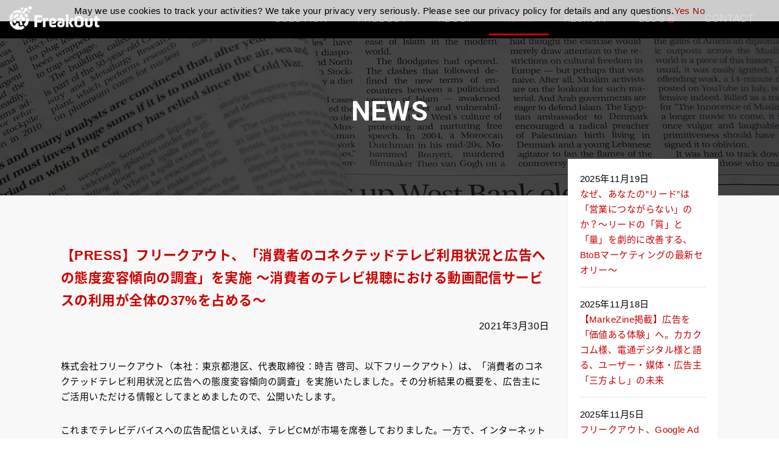

--- FILE ---
content_type: text/html; charset=UTF-8
request_url: https://www.fout.co.jp/freakout/news/pr20210330/
body_size: 7836
content:
<!DOCTYPE html>
<html lang="ja" itemscope itemtype="http://schema.org/Article" prefix="og: http://ogp.me/ns#">
<head>


<meta http-equiv="Content-Type" content="text/html" charset="UTF-8" />
<meta name="viewport" content="width=device-width, initial-scale=1, maximum-scale=1" />
<meta name="google-site-verification" content="a1PmPKzvuGMb_r4lCWNd4VB0BA8j565YvGRL_aVvtog" />


<meta itemprop="image" content="https://www.fout.co.jp/images/freakout/common/freakout_ogp.jpg" />

<link rel='dns-prefetch' href='//s.w.org' />
<link rel="alternate" type="application/rss+xml" title="株式会社フリークアウト &raquo; フィード" href="https://www.fout.co.jp/feed/" />
<link rel="alternate" type="application/rss+xml" title="株式会社フリークアウト &raquo; コメントフィード" href="https://www.fout.co.jp/comments/feed/" />


<link rel="icon" href="/images/common/freakout_fav192_192-150x150.png" sizes="32x32" />
<link rel="icon" href="/images/common/freakout_fav192_192.png" sizes="192x192" />
<link rel="apple-touch-icon-precomposed" href="/images/common/freakout_fav192_192.png" />
<meta name="msapplication-TileImage" content="/images/common/freakout_fav192_192.png" />

<!-- Webfont -->
<link href="https://fonts.googleapis.com/css?family=Roboto:100,300,400,600,700" rel="stylesheet">
<link href="https://fonts.googleapis.com/earlyaccess/notosansjapanese.css" rel="stylesheet" />

<!-- ページ共通のCSSファイル開始-->
<link rel="stylesheet" type="text/css" href="/css/common/reset.css" media="all">
<link rel="stylesheet" type="text/css" href="/css/common/module.css" media="all">
<link rel="stylesheet" type="text/css" href="/css/freakout/common/base.css" media="all">
<link rel="stylesheet" type="text/css" href="/css/freakout/common/common.css" media="all">
<link rel="stylesheet" type="text/css" href="/css/freakout/common/common2.css" media="all">
<link rel="stylesheet" type="text/css" href="/css/common/print.css" media="print">
<!-- ページ共通のCSSファイル終了-->

<!-- ページ共通のJSファイル開始-->
<script type='text/javascript' src="/js/common/jquery-1.8.3.js"></script>
<script type='text/javascript' src="/js/common/jquery.easing.1.3.js"></script>
<script type='text/javascript' src="/js/common/common_en.js"></script>
<!--[if lt IE 9]>
<script type="text/javascript" src="/js/common/html5shiv.js?v=1"></script>
<![endif]-->
<!-- ページ共通のJSファイル終了-->

<script>(function(d, s, id) {
  var js, fjs = d.getElementsByTagName(s)[0];
  if (d.getElementById(id)) return;
  js = d.createElement(s); js.id = id;
  js.src = "//connect.facebook.net/ja_JP/sdk.js#xfbml=1&version=v2.0";
  fjs.parentNode.insertBefore(js, fjs);
}(document, 'script', 'facebook-jssdk'));</script>

<!-- ページ固有のCSSファイル開始-->
<link rel="stylesheet" type="text/css" href="/css/freakout/top/top.css" media="all">
<link rel="stylesheet" type="text/css" href="https://www.fout.co.jp/focms/wp-content/themes/fout/css/freakout/common/sub.css" />
<link rel="stylesheet" type="text/css" href="/css/freakout/common/sub.css" media="all">
<!-- ページ固有のCSSファイル終了-->

<meta name='robots' content='index, follow, max-image-preview:large, max-snippet:-1, max-video-preview:-1' />
	<style>img:is([sizes="auto" i], [sizes^="auto," i]) { contain-intrinsic-size: 3000px 1500px }</style>
	
	
	<title>【PRESS】フリークアウト、「消費者のコネクテッドテレビ利用状況と広告への態度変容傾向の調査」を実施 〜消費者のテレビ視聴における動画配信サービスの利用が全体の37%を占める〜 - 株式会社フリークアウト</title>
	<link rel="canonical" href="https://www.fout.co.jp/freakout/news/pr20210330/" />
	<meta property="og:locale" content="ja_JP" />
	<meta property="og:type" content="article" />
	<meta property="og:title" content="【PRESS】フリークアウト、「消費者のコネクテッドテレビ利用状況と広告への態度変容傾向の調査」を実施 〜消費者のテレビ視聴における動画配信サービスの利用が全体の37%を占める〜 - 株式会社フリークアウト" />
	<meta property="og:description" content="株式会社フリークアウト（本社：東京都港区、代表取締役：時吉 啓司、以下フリークアウト）は、「消費者のコネクテッドテレビ利用状況と広告への態度変容傾向の調査」を実施いたしました。その分析結果の概要を、広告主にご活用いただけ [&hellip;]" />
	<meta property="og:url" content="https://www.fout.co.jp/freakout/news/pr20210330/" />
	<meta property="og:site_name" content="株式会社フリークアウト" />
	<meta property="article:modified_time" content="2024-11-20T14:20:18+00:00" />
	<meta property="og:image" content="https://dev2.fout.co.jp/focms/wp-content/uploads/2021/04/ctv01_1200x630.png" />
	<meta name="twitter:card" content="summary_large_image" />
	<meta name="twitter:label1" content="推定読み取り時間" />
	<meta name="twitter:data1" content="7分" />
	<script type="application/ld+json" class="yoast-schema-graph">{"@context":"https://schema.org","@graph":[{"@type":"WebPage","@id":"https://www.fout.co.jp/freakout/news/pr20210330/","url":"https://www.fout.co.jp/freakout/news/pr20210330/","name":"【PRESS】フリークアウト、「消費者のコネクテッドテレビ利用状況と広告への態度変容傾向の調査」を実施 〜消費者のテレビ視聴における動画配信サービスの利用が全体の37%を占める〜 - 株式会社フリークアウト・ホールディングス","isPartOf":{"@id":"https://www.fout.co.jp/#website"},"primaryImageOfPage":{"@id":"https://www.fout.co.jp/freakout/news/pr20210330/#primaryimage"},"image":{"@id":"https://www.fout.co.jp/freakout/news/pr20210330/#primaryimage"},"thumbnailUrl":"https://dev2.fout.co.jp/focms/wp-content/uploads/2021/04/ctv01_1200x630.png","datePublished":"2021-03-30T01:30:49+00:00","dateModified":"2024-11-20T14:20:18+00:00","breadcrumb":{"@id":"https://www.fout.co.jp/freakout/news/pr20210330/#breadcrumb"},"inLanguage":"ja","potentialAction":[{"@type":"ReadAction","target":["https://www.fout.co.jp/freakout/news/pr20210330/"]}]},{"@type":"ImageObject","inLanguage":"ja","@id":"https://www.fout.co.jp/freakout/news/pr20210330/#primaryimage","url":"https://dev2.fout.co.jp/focms/wp-content/uploads/2021/04/ctv01_1200x630.png","contentUrl":"https://dev2.fout.co.jp/focms/wp-content/uploads/2021/04/ctv01_1200x630.png"},{"@type":"BreadcrumbList","@id":"https://www.fout.co.jp/freakout/news/pr20210330/#breadcrumb","itemListElement":[{"@type":"ListItem","position":1,"name":"Home","item":"https://www.fout.co.jp/"},{"@type":"ListItem","position":2,"name":"FreakOutニュース","item":"https://www.fout.co.jp/freakout/news/"},{"@type":"ListItem","position":3,"name":"【PRESS】フリークアウト、「消費者のコネクテッドテレビ利用状況と広告への態度変容傾向の調査」を実施 〜消費者のテレビ視聴における動画配信サービスの利用が全体の37%を占める〜"}]},{"@type":"WebSite","@id":"https://www.fout.co.jp/#website","url":"https://www.fout.co.jp/","name":"株式会社フリークアウト・ホールディングス","description":"持株会社である「株式会社フリークアウト・ホールディングス」と、国内初の DSP をローンチしたマーケティングテクノロジーカンパニー「株式会社フリークアウト」を始めとする子会社から成る企業グループです。私たちのテクノロジーをもって、”人に人らしい仕事を” 提供することをミッションとし、グローバルに事業を展開しています。","potentialAction":[{"@type":"SearchAction","target":{"@type":"EntryPoint","urlTemplate":"https://www.fout.co.jp/?s={search_term_string}"},"query-input":{"@type":"PropertyValueSpecification","valueRequired":true,"valueName":"search_term_string"}}],"inLanguage":"ja"}]}</script>
	


<link rel="https://api.w.org/" href="https://www.fout.co.jp/wp-json/" /><link rel="alternate" title="JSON" type="application/json" href="https://www.fout.co.jp/wp-json/wp/v2/fo-news/7220" /><link rel='shortlink' href='https://www.fout.co.jp/?p=7220' />
<link rel="alternate" title="oEmbed (JSON)" type="application/json+oembed" href="https://www.fout.co.jp/wp-json/oembed/1.0/embed?url=https%3A%2F%2Fwww.fout.co.jp%2Ffreakout%2Fnews%2Fpr20210330%2F" />
<link rel="alternate" title="oEmbed (XML)" type="text/xml+oembed" href="https://www.fout.co.jp/wp-json/oembed/1.0/embed?url=https%3A%2F%2Fwww.fout.co.jp%2Ffreakout%2Fnews%2Fpr20210330%2F&#038;format=xml" />
</head>

<body class="sub single">
<!-- header 読み込み -->

<header class="l-header fo">
	<nav class="l-gNav">
			<p class="l-logo"><a href="/freakout/" data-wpel-link="internal">TOP</a></p>
		<ul class="l-gNav-list clearfix">
			<li><a href="/freakout/solution/" data-wpel-link="internal">SOLUTION</a>
				<ul  class="l-gNav-sub">
					<li><a href="/freakout/solution/brand/" data-wpel-link="internal">BRAND</a></li>
					<li><a href="/freakout/solution/direct/" data-wpel-link="internal">DIRECT</a></li>
					<li><a href="/freakout/solution/retail/" data-wpel-link="internal">RETAIL</a></li>
					<li><a href="/freakout/solution/oem/" data-wpel-link="internal">OEM</a></li>
					<li><a href="/freakout/solution/media/" data-wpel-link="internal">MEDIA</a></li>
					<li><a href="/freakout/solution/case/" data-wpel-link="internal">CASE</a></li>
				</ul>
			</li>
			<li><a href="/freakout/product/" data-wpel-link="internal">PRODUCT</a>
				<ul  class="l-gNav-sub">
					<li><a href="/freakout/product/red/" data-wpel-link="internal">Red</a>
						<ul  class="l-gNav-sub">
							<li><a href="/freakout/product/red/data" data-wpel-link="internal">Red Data Solution</a></li>
							<li><a href="/freakout/product/red/redimpact/" data-wpel-link="internal">Red Impact</a></li>
						</ul>
					</li>
					<li><a href="/freakout/product/dmp/" data-wpel-link="internal">MOTHER</a></li>
					<li><a href="/freakout/product/ase/" data-wpel-link="internal">ASE</a>
					  <ul  class="l-gNav-sub">
						<li><a href="/freakout/product/ase/ase-express/" data-wpel-link="internal">ASE EXPRESS</a></li>
					  </ul>
					</li>
					<li><a href="/freakout/product/highimpact/" data-wpel-link="internal">High Impact</a></li>
					<li><a href="/freakout/product/attentionads/" data-wpel-link="internal">Attention Ads</a></li>
					<li><a href="/freakout/product/dooh/" data-wpel-link="internal">DOOH</a></li>
					<li><a href="/freakout/product/poets/" data-wpel-link="internal">Poets</a></li>
					<li><a href="/freakout/product/scarlet/" data-wpel-link="internal">Scarlet</a></li>
				</ul>
			</li>
			<li><a href="/freakout/about/" data-wpel-link="internal">ABOUT</a></li>
			<li><a href="/freakout/news/" data-wpel-link="internal">NEWS</a></li>
			<li><a href="/freakout/recruit/" data-wpel-link="internal">RECRUIT</a></li>
			<li><a target="_blank" href="https://backyard.fout.co.jp/" data-wpel-link="internal">BLOG<span><img src="/images/common/newwin_icon.png"></span></a></li>
			<li><a href="/freakout/contact/" data-wpel-link="internal">CONTACT</a></li>
		</ul>
		<ul class="l-fo-submenu solution">
			<li><a href="/freakout/solution/brand/" data-wpel-link="internal">BRAND</a></li>
			<li><a href="/freakout/solution/direct/" data-wpel-link="internal">DIRECT</a></li>
			<li><a href="/freakout/solution/retail/" data-wpel-link="internal">RETAIL</a></li>
			<li><a href="/freakout/solution/oem/" data-wpel-link="internal">OEM</a>
			 <ul  class="l-gNav-sub">
					<li><a href="/freakout/solution/oem/#value" data-wpel-link="internal">Our Value</a></li>
					<li><a href="/freakout/solution/oem/#solution" data-wpel-link="internal">Our Solution</a></li>
					<li><a href="/freakout/solution/oem/#flow" data-wpel-link="internal">導入までの流れ</a></li>
					<li><a href="/freakout/solution/oem/#case" data-wpel-link="internal">OEM 導入事例</a></li>
					<li><a href="/freakout/solution/oem/#seminar" data-wpel-link="internal">セミナー</a></li>
				</ul>
			
			</li>
			<li><a href="/freakout/solution/media/" data-wpel-link="internal">MEDIA</a></li>
			<li><a href="/freakout/solution/case/" data-wpel-link="internal">CASE</a></li>
		</ul>
		<ul class="l-fo-submenu product">
			<li><a href="/freakout/product/red/" data-wpel-link="internal">Red</a>
				<ul  class="l-gNav-sub">
					<li><a href="/freakout/product/red/data" data-wpel-link="internal">Data Solution</a></li>
					<li><a href="/freakout/product/red/redimpact/" data-wpel-link="internal">Red Impact</a></li>
				</ul>
			</li>

			<li><a href="/freakout/product/dmp/" data-wpel-link="internal">MOTHER</a></li>
			<li><a href="/freakout/product/ase/" data-wpel-link="internal">ASE</a>
				<ul  class="l-gNav-sub">
					<li><a href="/freakout/product/ase/ase-express/" data-wpel-link="internal">ASE EXPRESS</a></li>
				  </ul>
			</li>
			<li><a href="/freakout/product/highimpact/" data-wpel-link="internal">High Impact</a></li>
			<li><a href="/freakout/product/attentionads/" data-wpel-link="internal">Attention Ads</a></li>
			<li><a href="/freakout/product/dooh/" data-wpel-link="internal">DOOH</a></li>
			<li><a href="/freakout/product/poets/" data-wpel-link="internal">Poets</a></li>
			<li><a href="/freakout/product/scarlet/" data-wpel-link="internal">Scarlet</a></li>
		</ul>
	</nav>
	<div class="navbar-box">
		<p class="navbar-logo"><a href="/freakout/"><img src="/images/common/logo_temp.png"></a></p>
	<div class="navbar-header">
    <div class="contact-btn nopc"><a href="/freakout/contact/document-fo/">資料ダウンロード</a></div>
		<button type="button" class="navbar-toggle collapsed" data-toggle="collapse" data-target="#kane-navigation">
			<span class="sr-only">Toggle Navigation</span>
			<span class="icon-bar"></span>
			<span class="icon-bar"></span>
			<span class="icon-bar"></span>
		</button>
	</div>
	</div>
</header><div class="l-pagebody freakout-page">
	<div class="l-h1-wrap">
		<div class="l-h1-inner">
			<h1 class="l-h1">NEWS</h1>
		</div>
	</div>
	<div id="wrap">
		<div id="main">
			<section>
				<div class="inner">
					<div id="post-title">
						<h2>【PRESS】フリークアウト、「消費者のコネクテッドテレビ利用状況と広告への態度変容傾向の調査」を実施 〜消費者のテレビ視聴における動画配信サービスの利用が全体の37%を占める〜</h2>
						<span class="date">2021年3月30日</span>
					</div>
					<div id="post-content">
				<meta name='robots' content='index, follow, max-image-preview:large, max-snippet:-1, max-video-preview:-1' />
	<style>img:is([sizes="auto" i], [sizes^="auto," i]) { contain-intrinsic-size: 3000px 1500px }</style>
	
	
	<title>【PRESS】フリークアウト、「消費者のコネクテッドテレビ利用状況と広告への態度変容傾向の調査」を実施 〜消費者のテレビ視聴における動画配信サービスの利用が全体の37%を占める〜 - 株式会社フリークアウト</title>
	<link rel="canonical" href="https://www.fout.co.jp/freakout/news/pr20210330/" />
	<meta property="og:locale" content="ja_JP" />
	<meta property="og:type" content="article" />
	<meta property="og:title" content="【PRESS】フリークアウト、「消費者のコネクテッドテレビ利用状況と広告への態度変容傾向の調査」を実施 〜消費者のテレビ視聴における動画配信サービスの利用が全体の37%を占める〜 - 株式会社フリークアウト" />
	<meta property="og:description" content="株式会社フリークアウト（本社：東京都港区、代表取締役：時吉 啓司、以下フリークアウト）は、「消費者のコネクテッドテレビ利用状況と広告への態度変容傾向の調査」を実施いたしました。その分析結果の概要を、広告主にご活用いただけ [&hellip;]" />
	<meta property="og:url" content="https://www.fout.co.jp/freakout/news/pr20210330/" />
	<meta property="og:site_name" content="株式会社フリークアウト" />
	<meta property="article:modified_time" content="2024-11-20T14:20:18+00:00" />
	<meta property="og:image" content="https://dev2.fout.co.jp/focms/wp-content/uploads/2021/04/ctv01_1200x630.png" />
	<meta name="twitter:card" content="summary_large_image" />
	<meta name="twitter:label1" content="推定読み取り時間" />
	<meta name="twitter:data1" content="7分" />
	<script type="application/ld+json" class="yoast-schema-graph">{"@context":"https://schema.org","@graph":[{"@type":"WebPage","@id":"https://www.fout.co.jp/freakout/news/pr20210330/","url":"https://www.fout.co.jp/freakout/news/pr20210330/","name":"【PRESS】フリークアウト、「消費者のコネクテッドテレビ利用状況と広告への態度変容傾向の調査」を実施 〜消費者のテレビ視聴における動画配信サービスの利用が全体の37%を占める〜 - 株式会社フリークアウト・ホールディングス","isPartOf":{"@id":"https://www.fout.co.jp/#website"},"primaryImageOfPage":{"@id":"https://www.fout.co.jp/freakout/news/pr20210330/#primaryimage"},"image":{"@id":"https://www.fout.co.jp/freakout/news/pr20210330/#primaryimage"},"thumbnailUrl":"https://dev2.fout.co.jp/focms/wp-content/uploads/2021/04/ctv01_1200x630.png","datePublished":"2021-03-30T01:30:49+00:00","dateModified":"2024-11-20T14:20:18+00:00","breadcrumb":{"@id":"https://www.fout.co.jp/freakout/news/pr20210330/#breadcrumb"},"inLanguage":"ja","potentialAction":[{"@type":"ReadAction","target":["https://www.fout.co.jp/freakout/news/pr20210330/"]}]},{"@type":"ImageObject","inLanguage":"ja","@id":"https://www.fout.co.jp/freakout/news/pr20210330/#primaryimage","url":"https://dev2.fout.co.jp/focms/wp-content/uploads/2021/04/ctv01_1200x630.png","contentUrl":"https://dev2.fout.co.jp/focms/wp-content/uploads/2021/04/ctv01_1200x630.png"},{"@type":"BreadcrumbList","@id":"https://www.fout.co.jp/freakout/news/pr20210330/#breadcrumb","itemListElement":[{"@type":"ListItem","position":1,"name":"Home","item":"https://www.fout.co.jp/"},{"@type":"ListItem","position":2,"name":"FreakOutニュース","item":"https://www.fout.co.jp/freakout/news/"},{"@type":"ListItem","position":3,"name":"【PRESS】フリークアウト、「消費者のコネクテッドテレビ利用状況と広告への態度変容傾向の調査」を実施 〜消費者のテレビ視聴における動画配信サービスの利用が全体の37%を占める〜"}]},{"@type":"WebSite","@id":"https://www.fout.co.jp/#website","url":"https://www.fout.co.jp/","name":"株式会社フリークアウト・ホールディングス","description":"持株会社である「株式会社フリークアウト・ホールディングス」と、国内初の DSP をローンチしたマーケティングテクノロジーカンパニー「株式会社フリークアウト」を始めとする子会社から成る企業グループです。私たちのテクノロジーをもって、”人に人らしい仕事を” 提供することをミッションとし、グローバルに事業を展開しています。","potentialAction":[{"@type":"SearchAction","target":{"@type":"EntryPoint","urlTemplate":"https://www.fout.co.jp/?s={search_term_string}"},"query-input":{"@type":"PropertyValueSpecification","valueRequired":true,"valueName":"search_term_string"}}],"inLanguage":"ja"}]}</script>
	


<link rel="https://api.w.org/" href="https://www.fout.co.jp/wp-json/" /><link rel="alternate" title="JSON" type="application/json" href="https://www.fout.co.jp/wp-json/wp/v2/fo-news/7220" /><link rel='shortlink' href='https://www.fout.co.jp/?p=7220' />
<link rel="alternate" title="oEmbed (JSON)" type="application/json+oembed" href="https://www.fout.co.jp/wp-json/oembed/1.0/embed?url=https%3A%2F%2Fwww.fout.co.jp%2Ffreakout%2Fnews%2Fpr20210330%2F" />
<link rel="alternate" title="oEmbed (XML)" type="text/xml+oembed" href="https://www.fout.co.jp/wp-json/oembed/1.0/embed?url=https%3A%2F%2Fwww.fout.co.jp%2Ffreakout%2Fnews%2Fpr20210330%2F&#038;format=xml" />
	
				<p>株式会社フリークアウト（本社：東京都港区、代表取締役：時吉 啓司、以下フリークアウト）は、「消費者のコネクテッドテレビ利用状況と広告への態度変容傾向の調査」を実施いたしました。その分析結果の概要を、広告主にご活用いただける情報としてまとめましたので、公開いたします。</p>
<p>これまでテレビデバイスへの広告配信といえば、テレビCMが市場を席巻しておりました。一方で、インターネットに接続されたテレビである「コネクテッドテレビ」が今、国内外で注目されております。日本においても消費者がコネクテッドテレビの広告に接触する機会が拡大しているなか、消費者のコネクテッドテレビ利用状況の実態と広告への態度変容傾向を明らかにするために、本調査を実施いたしました。</p>
<h3>
<ul>コネクテッドテレビ視聴環境のある消費者は57.8%、テレビでの動画サービスの視聴時間は一日平均約72分</ul>
</h3>
<p>今回、フリークアウトが行ったコネクテッドテレビ市場調査によると、コネクテッドテレビデバイスを利用している消費者は57.8%と、半数以上を占めるということがわかりました。また、テレビデバイスでテレビ番組を見ている時間は、同デバイスの視聴者で一日平均約122分となったの対して、テレビデバイスでインターネット動画サービスを見ている時間は、同デバイスの視聴者で一日平均約72分という結果を得ました。これまでは主にテレビ番組を試聴するために利用されていた「テレビ画面」は、テレビ番組に加えてインターネット動画サービスを日常的に試聴するデバイスへと変化していることが見て取れます。</p>
<p><img fetchpriority="high" decoding="async" src="https://dev2.fout.co.jp/focms/wp-content/uploads/2021/04/ctv01_1200x630.png" alt="" width="1200" height="630" class="aligncenter size-full wp-image-7223" srcset="https://www.fout.co.jp/focms/wp-content/uploads/2021/04/ctv01_1200x630.png 1200w, https://www.fout.co.jp/focms/wp-content/uploads/2021/04/ctv01_1200x630-300x158.png 300w, https://www.fout.co.jp/focms/wp-content/uploads/2021/04/ctv01_1200x630-1024x538.png 1024w, https://www.fout.co.jp/focms/wp-content/uploads/2021/04/ctv01_1200x630-768x403.png 768w" sizes="(max-width: 1200px) 100vw, 1200px" /></p>
<h3>
<ul>テレビデバイスの広告は、購買のきっかけおよび好感度上昇度のいずれも1位</ul>
</h3>
<p>回答者の半数を超える56.1%の人が、商品やサービスを購入・利用するきっかけとなるのはテレビデバイスの広告と答え、好感度の上昇もテレビデバイスが他デバイスと比較して一番効果的であるという結果を得ました。「大画面 x 音声あり x 高画質動画」が特徴のテレビデバイスを通じた広告は、視聴者と効率的かつ効果的なコミュニケーションを図ることができ、商品やサービスの利用意向向上およびブランド好感度向上の観点で、スマートフォンをはじめとする他のデバイスと比較してより効果的であると考えられます。</p>
<p><img decoding="async" src="https://dev2.fout.co.jp/focms/wp-content/uploads/2021/04/ctv02_1200x630.png" alt="" width="1200" height="630" class="aligncenter size-full wp-image-7222" srcset="https://www.fout.co.jp/focms/wp-content/uploads/2021/04/ctv02_1200x630.png 1200w, https://www.fout.co.jp/focms/wp-content/uploads/2021/04/ctv02_1200x630-300x158.png 300w, https://www.fout.co.jp/focms/wp-content/uploads/2021/04/ctv02_1200x630-1024x538.png 1024w, https://www.fout.co.jp/focms/wp-content/uploads/2021/04/ctv02_1200x630-768x403.png 768w" sizes="(max-width: 1200px) 100vw, 1200px" /></p>
<p><img decoding="async" src="https://dev2.fout.co.jp/focms/wp-content/uploads/2021/04/ctv03_1200x630.png" alt="" width="1200" height="630" class="aligncenter size-full wp-image-7221" srcset="https://www.fout.co.jp/focms/wp-content/uploads/2021/04/ctv03_1200x630.png 1200w, https://www.fout.co.jp/focms/wp-content/uploads/2021/04/ctv03_1200x630-300x158.png 300w, https://www.fout.co.jp/focms/wp-content/uploads/2021/04/ctv03_1200x630-1024x538.png 1024w, https://www.fout.co.jp/focms/wp-content/uploads/2021/04/ctv03_1200x630-768x403.png 768w" sizes="(max-width: 1200px) 100vw, 1200px" /></p>
<p><!--上記調査結果は一部であり、完全版の調査結果は、以下URLよりダウンロードいただけます。
<a href="https://www.fout.co.jp/freakout/contact/document-fo/ctv/" rel="noopener noreferrer" target="_blank">https://www.fout.co.jp/freakout/contact/document-fo/ctv/</a>--></p>
<p>フリークアウトが開発・提供するマーケティングプラットフォーム「Red」では、既存のモバイル/PCへのソリューションに加え、コネクテッドテレビへの広告配信・効果の“見える化”が可能です。「大画面 x 音声あり x 高画質動画」が特徴のテレビデバイスへの動画広告配信を通して、視聴者と効率的・効果的なコミュニケーションを行い、且つその広告効果を可視化することで、広告主の商品/サービスのブランド効果をより高めるためのサポートをいたします。</p>
<p>今後もフリークアウトは、コネクテッドテレビへの広告配信において最新技術を活用した製品開発を続け、テレビCMの補完とデジタル動画配信の新手法開拓の両面から、広告主のマーケティング活動をサポートしてまいります。</p>
<h3>【調査概要】</h3>
<p>調査主体：株式会社フリークアウト<br />
調査対象 ：fastask｜15歳～69歳の男女<br />
集計地域 ：全国<br />
調査方法 ：インターネットリサーチ<br />
調査時期 ：2021年2月26日〜27日<br />
有効回答数 ：1100サンプル<br />
調査実施機関 ：株式会社ジャストシステム<br />
集計方法：人口構成比に合うようウェイトバック集計を実施<br />
※本調査結果については、当社が信頼できると判断した回答データをもとに作成しておりますが、当該調査結果の内容について、正確性、完全性を保証するものではございません。</p>
<h3>【株式会社フリークアウトについて】</h3>
<p>フリークアウトは、国内初のDSPをローンチしたマーケティングテクノロジーカンパニーです。ブランドマーケティング、認知拡大、需要喚起、顧客獲得、販促活動を最先端の独自機械学習エンジンによって効率化するマーケティングプラットフォーム「Red」、独自広告配信プラットフォーム開発・運用支援の「Red for Publishers」を提供しています。通信キャリア、航空会社、飲料メーカー、トイレタリー企業をはじめ15,000アカウントを超える顧客に当社プラットフォームをご活用いただいております。また、マーケティングテクノロジー領域での知見を活用したジオマーケティングプロダクト「ASE Ad」、「ASE Analytics」を提供し、流通・小売業の抱える様々な課題解決を支援しています。<br />
URL：<a href="https://www.fout.co.jp/freakout/" rel="noopener noreferrer" target="_blank">https://www.fout.co.jp/freakout/</a><br />
所在地：東京都港区六本木 6-3-1 六本木ヒルズ クロスポイント<br />
代表者名：代表取締役 時吉 啓司<br />
事業内容：マーケティングプラットフォームの開発、販売</p>
<h3>【本件に関するお問合せ先】</h3>
<p>株式会社フリークアウト Demand Product Div：松野・中宮<br />
E-mail：<a href="mailto:ctv_red@fout.jp" rel="noopener noreferrer" target="_blank">ctv_red@fout.jp</a> Tel：03-6721-1742</p>
<h3>【取材に関するお問合せ先】</h3>
<p>株式会社フリークアウト・ホールディングス CEO室：井野口<br />
E-mail：<a href="mailto:pr@fout.jp" rel="noopener noreferrer" target="_blank">pr@fout.jp</a> Tel：03-6721-1740</p>
				<script type="speculationrules">
{"prefetch":[{"source":"document","where":{"and":[{"href_matches":"\/*"},{"not":{"href_matches":["\/focms\/wp-*.php","\/focms\/wp-admin\/*","\/focms\/wp-content\/uploads\/*","\/focms\/wp-content\/*","\/focms\/wp-content\/plugins\/*","\/focms\/wp-content\/themes\/fout\/*","\/*\\?(.+)"]}},{"not":{"selector_matches":"a[rel~=\"nofollow\"]"}},{"not":{"selector_matches":".no-prefetch, .no-prefetch a"}}]},"eagerness":"conservative"}]}
</script>
<link rel='stylesheet' id='wp-block-library-css' href='https://www.fout.co.jp/focms/wp-includes/css/dist/block-library/style.min.css' type='text/css' media='all' />
<link rel='stylesheet' id='classic-theme-styles-css' href='https://www.fout.co.jp/focms/wp-includes/css/classic-themes.min.css' type='text/css' media='all' />
<link rel='stylesheet' id='wp-pagenavi-css' href='https://www.fout.co.jp/focms/wp-content/plugins/wp-pagenavi/pagenavi-css.css?ver=2.70' type='text/css' media='all' />
					</div>
				</div>
			</section>
		</div>

		<div id="side">
		<div class="box">
		<ul class="posts half">
					<li>
				<div class="date">
					<span>2025年11月19日</span>
				</div>
				<div class="txt">
										<a href="https://www.fout.co.jp/freakout/contact/seminar/oem20251216/" >
						<h3>なぜ、あなたの&#8221;リード&#8221;は「営業につながらない」のか？〜リードの「質」と「量」を劇的に改善する、BtoBマーケティングの最新セオリー〜</h3>
					</a>
				</div>
			</li>
					<li>
				<div class="date">
					<span>2025年11月18日</span>
				</div>
				<div class="txt">
										<a href="https://www.fout.co.jp/freakout/news/pr20251118/" >
						<h3>【MarkeZine掲載】広告を「価値ある体験」へ。カカクコム様、電通デジタル様と語る、ユーザー・媒体・広告主「三方よし」の未来</h3>
					</a>
				</div>
			</li>
					<li>
				<div class="date">
					<span>2025年11月5日</span>
				</div>
				<div class="txt">
										<a href="https://www.fout.co.jp/freakout/news/pr20251105/" >
						<h3>フリークアウト、Google Ad Manager を活用した媒体社向け収益最大化支援事業を本格開始〜自社DSP「Red」との連携と高度な運用ノウハウでメディアの収益構造の構築をサポート〜</h3>
					</a>
				</div>
			</li>
				</ul>
	</div>
	
		<div class="box">
		<h2>Category</h2>
		<ul class="cats">
					<li><a href="https://www.fout.co.jp/freakout/news/fo-cat/information/">Information</a></li>
					<li><a href="https://www.fout.co.jp/freakout/news/fo-cat/pressrelease/">Press Release</a></li>
				</ul>
	</div>
	
	</div>	</div>
	
</div><!--l-pagebody-->
<footer class="l-footer-fo">
	<div class="l-footer-inner clearfix">
		<ul class="l-footer-nav-fo logo">
			<li><a href="/freakout/" data-wpel-link="internal"><img src="/images/common/logo_temp.png"></a>
			</li>
		</ul>
		<ul class="l-footer-nav-fo">
			<li><a href="/freakout/solution/" data-wpel-link="internal">SOLUTION</a>
				<ul class="l-footer-nav-fo-sub">
					<li><a href="/freakout/solution/brand/" data-wpel-link="internal">Brand Marketing</a></li>
					<li><a href="/freakout/solution/direct/" data-wpel-link="internal">Direct Marketing</a></li>
					<li><a href="/freakout/solution/retail/" data-wpel-link="internal">Retail Marketing</a></li>
					<li><a href="/freakout/solution/oem/" data-wpel-link="internal">OEM</a></li>
					<li><a href="/freakout/solution/media/" data-wpel-link="internal">Media Marketing</a></li>
					<li><a href="/freakout/solution/case/" data-wpel-link="internal">CASE</a></li>
				</ul>
			</li>
		</ul>
		<ul class="l-footer-nav-fo">
			<li><a href="/freakout/product/" data-wpel-link="internal">PRODUCT</a>
				<ul class="l-footer-nav-fo-sub">
					<li><a href="/freakout/product/red/" data-wpel-link="internal">Red</a></li>
					<li class="child"><a href="/freakout/product/red/data/" data-wpel-link="internal">Red Data Solution</a></li>
					<li class="child"><a href="/freakout/product/red/redimpact/" data-wpel-link="internal">Red Impact</a></li>
					<li><a href="/freakout/product/dmp/" data-wpel-link="internal">MOTHER</a></li>
					<li><a href="/freakout/product/ase/" data-wpel-link="internal">ASE</a></li>
					<li class="child"><a href="/freakout/product/ase/ase-express/" data-wpel-link="internal">ASE EXPRESS</a></li>
					<li><a href="/freakout/product/highimpact/" data-wpel-link="internal">High Impact</a></li>
					<li><a href="/freakout/product/attentionads/" data-wpel-link="internal">Attention Ads</a></li>
					<li><a href="https://alpaka.jp/" data-wpel-link="external" target="_blank">alpaka</a></li>
					<li><a href="/freakout/product/dooh/" data-wpel-link="internal">DOOH</a></li>
					<li><a href="/freakout/product/poets/" data-wpel-link="internal">Poets</a></li>
					<li><a href="/freakout/product/scarlet/" data-wpel-link="internal">Scarlet</a></li>
				</ul>
			</li>
		</ul>
		<ul class="l-footer-nav-fo">
			<li><a href="/freakout/about/" data-wpel-link="internal">ABOUT</a>
			</li>
			<li><a href="/freakout/news/" data-wpel-link="internal">NEWS</a></li>
			<li><a href="/freakout/recruit/" data-wpel-link="internal">RECRUIT</a></li>
			<li><a target="_blank" href="https://backyard.fout.co.jp/" data-wpel-link="external" rel="external noopener noreferrer">BLOG</a></li>
			<li><a target="_blank" href="http://js.fout.jp/info/privacy.html" data-wpel-link="external" rel="external noopener noreferrer">PRIVACY POLICY</a></li>
			<li><a href="/freakout/contact/" data-wpel-link="internal">CONTACT</a></li>
		</ul>
	</div>

	<div class="l-copy">
		<p>Copyright© FreakOut, inc. All Rights Reserved.</p>
	</div>
</footer>
<script type="text/javascript" src="https://www.fout.co.jp/focms/wp-includes/js/wp-embed.min.js" id="wp-embed-js" defer="defer" data-wp-strategy="defer"></script>
<script type="speculationrules">
{"prefetch":[{"source":"document","where":{"and":[{"href_matches":"\/*"},{"not":{"href_matches":["\/focms\/wp-*.php","\/focms\/wp-admin\/*","\/focms\/wp-content\/uploads\/*","\/focms\/wp-content\/*","\/focms\/wp-content\/plugins\/*","\/focms\/wp-content\/themes\/fout\/*","\/*\\?(.+)"]}},{"not":{"selector_matches":"a[rel~=\"nofollow\"]"}},{"not":{"selector_matches":".no-prefetch, .no-prefetch a"}}]},"eagerness":"conservative"}]}
</script>

<!-- Google Tag Manager -->
<noscript><iframe src="//www.googletagmanager.com/ns.html?id=GTM-PG6KQR"
height="0" width="0" style="display:none;visibility:hidden"></iframe></noscript>
<script>(function(w,d,s,l,i){w[l]=w[l]||[];w[l].push({'gtm.start':
new Date().getTime(),event:'gtm.js'});var f=d.getElementsByTagName(s)[0],
j=d.createElement(s),dl=l!='dataLayer'?'&l='+l:'';j.async=true;j.src=
'//www.googletagmanager.com/gtm.js?id='+i+dl;f.parentNode.insertBefore(j,f);
})(window,document,'script','dataLayer','GTM-PG6KQR');</script>
<!-- End Google Tag Manager -->
</body>
</html>

--- FILE ---
content_type: text/css
request_url: https://www.fout.co.jp/css/freakout/common/base.css
body_size: 3158
content:
@charset "UTF-8";

/*General Elements
---------------------------------------------------------------------------- */
html { font-size: 62.5%; }
*{
	box-sizing: border-box;
}
body{
	font-family: helvetica, arial, "Noto Sans Japanese", "メイリオ", sans-serif;
	letter-spacing: 0.03em;
    font-size: 15px;
    font-weight: 400;
    line-height: 1.7;
    position: relative;
    width: 100%;
	min-width: 1140px;
	letter-spacing: 0.03em;
	word-break: normal;
}
a{
	text-decoration: none;
	color: #cc0000;
	outline: none;
	cursor: pointer;
}
a:hover{
	text-decoration: underline;
}

img{
	max-width: 100%;
}
.chrome img{
	image-rendering: -webkit-optimize-contrast;/* Webkit (非標準の名前) */
	image-rendering: crisp-edges;
}

@media screen and (max-width: 768px){
	body{
		font-size: 14px;
		min-width: inherit;
	}
	p{
		font-size: 90%;
	}
}

/*l-header
---------------------------------------------------------------------------- */
.l-header{
	width: 100%;
	background-color: rgba(0,0,0,0.8);
    position: fixed;
    z-index: 1;
    top: 0;
    padding: 0;
}

.l-header.fo {
	font-family: 'Roboto',"Noto Sans Japanese", san-serif;
	background: #000;
}
/* l-gNav
---------------------------------------------------------------------------- */
.l-gNav .l-gNav-list{
	margin: 0 auto;
    display: flex;
	-webkit-box-pack: justify;
    justify-content: space-between;
	text-align: center;
	float: right;
	margin-right: 15px;
}
/*
.fo-wp-page .l-gNav,
.fo-about-page .l-gNav{
	border-bottom: 2px solid #cc0000;
}
*/
.fo-about-page .l-fo-submenu,
.fo-solution-page .l-fo-submenu.product,
.fo-product-page .l-fo-submenu.solution{
	display: none;
}
.fo-solution-page .l-fo-submenu.solution,
.fo-product-page .l-fo-submenu.product{
	display: block;
}
.fo .l-gNav .l-gNav-list:before{
	display: block;
	content: ""
}
.l-gNav li{
	position: relative;
	display: inline-block;
    margin-bottom: 0;
	vertical-align: top;
}
.l-gNav a{
	transition: all 0.3s cubic-bezier(0.645, 0.045, 0.355, 1);
    transform: scale(1);
    padding: 10px 35px;
    color: #fff;
    margin: 5px 0;
	text-decoration: none;
    line-height: 30px;
    font-weight: 400;
	font-size: 15px;
	position: relative;
    display: block;
	letter-spacing: 0.1em;
	border-bottom: 3px solid transparent;
}
.fo .l-gNav a{
	font-size: 17px;
	letter-spacing: 0.05em;
	font-weight: 100;
	padding: 10px 25px;
}
.fo .l-gNav a span img {
	vertical-align: middle;
	margin-left: 5px;
}

.l-gNav .l-fo-submenu a {
	font-size: 14px;
	font-weight: 300;
}

.l-gNav a:hover,
.l-gNav > ul > li > a.current{
	color: #cc0000;
	border-bottom: 3px solid;
}
.l-logo a{
	font-size: 0;
	overflow: hidden;
	margin-top: 5px;
	background-image: url(/images/common/logo_temp02.png);
	background-repeat: no-repeat;
	width: 145px;
	background-size: 100%;
	display: block;
	height: 50px;
	margin-right: 30px;
	border: none;
	float: left;
	margin-left: 15px;
}
.l-logo a.current {
	border: none !important;
}
.l-logo a:hover {
	border: none;
	
}
.fo .l-logo a{
	font-size: 0;
	width: 150px;
	background-image: url(/images/common/logo_temp.png);
	background-position: center 4px;
	height: 50px;
	margin-right: 30px;
}
.l-gNav li.l-gNav-en a{
	font-size: 12px;
    color: #ccc;
}
.en .l-gNav > ul > li:nth-of-type(3){
	width: 130px;
}
.l-gNav-sub{
	width: 100%;
	display: none;
	margin-bottom: 5px;
    font-size: 13px;
	position: absolute;/* ←設定中230427 */
	right: 20%;/* ←設定中230427 */
}
.l-gNav .l-gNav-sub li{
	float: none;
	display: none;
}
.l-gNav .l-gNav-sub a{
	font-size: 14px;
	padding: 0;
}
/* 設定中230427↓ */
.l-gNav .l-fo-submenu .l-gNav-sub li{
	float: none;
	display: block;
	width: 160px;
}
/* 設定中230427 ↑*/
.l-gNav .l-fo-submenu{
	background-color: #cc0000;
	text-align: center;
	display: none;
	clear: both;
}
.l-gNav .l-fo-submenu a,
.l-gNav .l-fo-submenu a.current{
	color: #fff;
	padding: 5px 40px 0;
	margin: 0;
	line-height: 1.8;
	border-bottom: 3px solid transparent;
	background-color: #cc0000;
}
.l-gNav .l-fo-submenu a.current:hover{
	color: #111;
}
.l-gNav .l-fo-submenu a.current.current2{
	color: #fff;
	border-bottom: 3px solid #fff;
	box-sizing: border-box;
}
/* 設定中230727↓ */
.l-gNav .l-fo-submenu .l-gNav-sub a:hover{
	color: #111;
}
.l-gNav .l-fo-submenu .l-gNav-sub a.current.current2{
	border:none;
}
.l-gNav .l-fo-submenu .l-gNav-sub li a,
.l-gNav .l-fo-submenu .l-gNav-sub li a.current{
	padding: 7px 20px 10px;
}
/* 設定中230727 ↑*/
.navbar-header{
	display: none;
}
.navbar-logo{
	display: none;
}
@media screen and (max-width: 1100px){
	.fo-wp-page .l-gNav,
	.fo-about-page .l-gNav{
		border-bottom: none;
	}
	.l-gNav .l-gNav-list,
	.fo .l-gNav .l-gNav-list{
		position: fixed;
		padding-top: 30px;
		top: 0px;
		left: 105%;
		right: -105%;
		bottom: 0;
		background: #292929;
		opacity: 0.9;
		max-height: none;
		z-index: 2;
		transition: all 300ms cubic-bezier(0.1, 1, 0.1, 1);
		height: auto !important;
		display: block;
		width: 100%;
		margin-right: 0;
	}
	.l-gNav .l-fo-submenu{
		/*position: fixed;
		padding-top: 30px;
		top: initial;
		left: 105%;
		right: -105%;
		bottom: 100px;
		max-height: none;
		z-index: 2;
		transition: all 300ms cubic-bezier(0.1, 1, 0.1, 1);
		height: 35% !important;
		width: 100%;
		background-color: transparent;
		box-shadow: inset 0 1px 0 rgba(255, 255, 255, .1);
		border-top: 1px solid #101010;
		*/
	}
	.l-gNav .l-fo-submenu{
		display: none !important;
	}
	.l-gNav .l-gNav-list.on{
		left: 0;
		right: 0;
	}
	.l-gNav .l-fo-submenu.on{
		left: 0;
		right: 0;
	}
	.l-gNav li{
		display: block;
		width: 100%;
		float: none;
	}
	.en .l-gNav > ul > li:nth-of-type(3){
		width: 100%;
	}
	.l-gNav .l-fo-submenu li{
		margin-bottom: 5px;
	}
	.l-gNav a,
	.fo .l-gNav a{
		font-size: 22px;
		line-height: 2;
		letter-spacing: 0.01em;
		border-bottom: none;
		
	}
	.l-gNav .l-gNav-sub a{
	font-size: 13px;
	padding: 0;
	}	
	.l-gNav a:hover,
	.l-gNav > ul > li > a.current{
		border: none;
	}
	.l-logo a,
	.fo .l-logo a{
		font-size: 22px;
		background-image: none;
		width: 100%;
		height: auto;
		display: none;
	}
/* 	.fo .l-gNav-list li:last-child a {
		padding-right: 25px;
	}*/
	.l-gNav li.l-gNav-en a{
		font-size: 18px;
	}
	.l-gNav .l-fo-submenu a,
	.l-gNav .l-fo-submenu a.current{
		color: #fff;
		font-size: 20px;
		line-height: 2;
		border-bottom: none !important;
	}
	.navbar-header{
		display: flex;
    gap: 5px;
    align-items: center;
	    position: fixed;
		right: 15px;
		top: 5px;
		z-index: 3;
	}
  .navbar-header .contact-btn {
    margin-top: 5px;
  }
  .navbar-header .contact-btn a {
    background: #cc0000;
    color: #fff;
    font-weight: bold;
    padding: 10px;
    font-size: 12px;
  }
  .open .navbar-header .contact-btn {
    display: none;
  }
  
  .navbar-box {
		height: 60px;
	}
	.navbar-logo {
		display: block;
		padding: 12px 15px 15px;
		width: 150px;
	}
	.navbar-toggle {
		border-color: #313131;
		background: #313131;
		position: relative;
		float: right;
		padding: 9px 10px;
		margin-top: 8px;
		background-image: none;
		border: 1px solid transparent;
		border-radius: 4px;
		cursor: pointer;
    outline: none;
	}
	.navbar-toggle,
	.navbar-toggle:hover,
	.navbar-toggle:focus {
		background: none;
	}
	.sr-only {
		position: absolute;
		width: 1px;
		height: 1px;
		padding: 0;
		margin: -1px;
		overflow: hidden;
		clip: rect(0, 0, 0, 0);
		border: 0;
	}
	.icon-bar {
		display: block;
		width: 22px;
		height: 2px;
		border-radius: 1px;
		background-color: #fff;
    transition: all .3s;
  }
	.icon-bar + .icon-bar {
		margin-top: 4px;
	}
  .open .icon-bar:nth-of-type(2) {
    transform: translateY(6px) rotate(315deg);
  }
  .open .icon-bar:nth-of-type(3) {
    opacity: 0;
  }
  .open .icon-bar:nth-of-type(4) {
    transform: translateY(-6px) rotate(-315deg);
  }
	/* 設定中230427 */
 .l-gNav .l-gNav-sub li{
	float: none;
	display: block;
}
	/* 設定中230427 */
 .l-gNav-sub {
	position:relative;
	right: 0;
}
}


/* l-content
---------------------------------------------------------------------------- */
.l-pagebody{
	background-color: #f8f8f8;
}
.l-pagebody.freakout-page{
	padding-top: 60px;
}
.fo-wp-page .l-pagebody.freakout-page,
.fo-about-page .l-pagebody.freakout-page,
.fo-business-page .l-pagebody.freakout-page,
.fo-quality-page .l-pagebody.freakout-page{
	padding-top: 48px;
}
.l-content{
	width: 1110px;
	margin: 0 auto;
	padding: 60px 0;
}

.l-h1-wrap{
	background-color: #424242;
	background-repeat: no-repeat;
	background-size: cover;
	background-position: center;
	width: 100%;
	padding: 100px 0 35px;
}
.company-page .l-h1-wrap{
	background-image: url(/images/company/company_top_bg.jpg);
}
.recruit-page .l-h1-wrap{
	background-image: url(/images/recruit/recruit_top_bg.jpg);
}
.group-page .l-h1-wrap{
	background-image: url(/images/group/group_top_bg.jpg);
}
.news .l-h1-wrap {
    background-image: url(/images/news/news_top_bg.jpg);
}
.l-h1-inner{
	background-color: rgba(0, 0, 0, .55);
	padding: 40px 0 100px;
}
.fo-about-page .l-h1-inner,
.fo-business-page .l-h1-inner,
.fo-solution-page .l-h1-inner,
.fo-product-page .l-h1-inner,
.fo-quality-page .l-h1-inner,
.fo-wp-page .l-h1-inner{
	background-color: rgba(0, 0, 0, .7);
	padding: 135px 0;
}
.freakout-page .l-h1-wrap{
	background-image: url(/images/freakout/solution/main_bg02.jpg);
	padding: 0;
}
.fo-about-page .l-h1-wrap{
	background-image: url(/images/freakout/about/fo_main.jpg);
	padding: 0;
}

.l-h1{
	font-size: 60px;
	color: #fff;
	font-weight: bold;
	width: 1140px;
	padding: 0 15px;
	margin: 0 auto;
}
.freakout-page .l-h1{
	text-align: center;
	font-weight: 700;
	font-family: 'Roboto',"Hiragino Kaku Gothic Pro", "Noto Sans Japanese", "メイリオ", sans-serif;
	margin-bottom: 15px;
	font-size: 45px;
}
.l-freakout-subh1{
    position: relative;
    text-align: center;
    padding: 10px 20px 20px;
    font-size: 150%;
    line-height: 1.5em;
	color: #fff;
}
.freakout-page .l-h1-wrap p {
	padding: 0 5%;
}

.l-h2-wrap{
	background-color: #d8d8d8;
	width: 100%;
	padding: 15px 0;
}
.l-h2{
	font-size: 28px;
	width: 1110px;
	margin: 0 auto;
}

@media screen and (max-width: 768px){
	.l-pagebody,
	.l-pagebody.freakout-page,
	.fo-wp-page .l-pagebody.freakout-page,
	.fo-about-page .l-pagebody.freakout-page,
	.fo-business-page .l-pagebody.freakout-page,
	.fo-quality-page .l-pagebody.freakout-page{
		padding-top: 0;
	}
	.l-content{
		width: 92%;
	}
	.l-h1-wrap{
		padding: 80px 0 35px;
	}
	.l-h1{
		width: 95%;
	}
	.freakout-page .l-h1 {
		font-size: 40px;
	}
	.l-freakout-subh1{
		font-size: 16px;
	}
	.l-h1-inner{
		padding: 80px 0 100px;
	}
	.fo-about-page .l-h1-inner,
	.fo-solution-page .l-h1-inner,
	.fo-product-page .l-h1-inner,
	.fo-business-page .l-h1-inner,
	.fo-quality-page .l-h1-inner,
	.fo-wp-page .l-h1-inner {
		padding: 100px 0 60px;
	}
	.l-h2{
		width: 90%;
	}
}

@media screen and (max-width: 767px){
	.l-content{
		width: 88%;
	}

	.l-h1{
		width: 90%;
		font-size: 38px;
		padding: 0;
	}
}

/* l-footer
---------------------------------------------------------------------------- */
.l-footer{
	background-color: #333;
	padding: 35px 0 0 0;
}
.l-footer-fo{
	padding: 30px 0 0 0;
	background-color: #000;
    border-top: 8px solid #cc0000;
	letter-spacing: 0.07em;
	font-family: 'Roboto', san-serif;
}
.l-footer-inner{
	width: 1140px;
	margin: 0 auto;
	padding-bottom: 25px;
}
.l-footer-nav{
	width: 33.33333333%;
	padding: 0 15px;
	float: left;
}
.l-footer-nav-fo{
	width: 25%;
	padding: 0 15px 10px;
	float: left;
}
.l-footer-nav li{
	margin-bottom: 15px;
}
.l-footer-nav a{
	margin-bottom: 10px;
    color: #ffffff;
    font-size: 16px;
	text-decoration: none;
	font-weight: bold;
}
.l-footer-nav-fo a{
	font-size: 18px;
	font-weight: 400;
	color: #aaa;
	transition: 0.5s;
}
.l-footer-nav-fo a:hover {
	text-decoration: none;
	opacity: 0.8;
}

.l-footer-nav .l-footer-nav-sub li{
	margin: 5px 0 0 0;
	padding-left: 5px;
}
.l-footer-nav .l-footer-nav-sub a{
	font-weight: normal;
    color: #dddddd;
    font-size: 14px;
    border: none;
}
.l-footer-nav-fo .l-footer-nav-fo-sub {
	margin-bottom: 10px;
	padding-left: 10px;
	font-weight: bold;
}

.l-footer-nav-fo-sub .child{
	padding-left: 0.5em;
}

.l-footer-nav-fo .l-footer-nav-fo-sub-sub {
	padding-left: 20px;
	font-weight: normal;
}
.l-footer-nav-fo .l-footer-nav-fo-sub a{
    color: #aaa;
    font-size: 13px;
    border: none;
}
.l-footer-nav .l-footer-nav-sub a:hover{
	text-decoration: underline;
}
.l-footer-nav-fo .l-footer-nav-fo-sub-sub a {
	font-weight: 300;
}
.l-footer-nav li .sns_icon {
	display: flex;
    margin-top: 20px;
}
.l-footer-nav li .sns_icon a img {
	width: 30px;
    height: 30px;
    background: none;
    border: none;
    padding: 0;
    margin: 0 10px;
}
.l-footer-nav li .sns_icon li:first-child a img {
	margin-left: 0;
}

.l-copy{
	background-color: #ddd;
	text-align: center;
	font-size: 15px;
	padding: 15px 0 25px;
	letter-spacing: 1px;
}
.l-footer-fo .l-copy{
	background-color: #fff;
	padding: 20px 0 30px;
	font-size: 12px;
}
@media screen and (max-width: 768px){
	.l-footer-inner{
		width: 90%;
	}
}
@media screen and (max-width: 767px){
	.l-footer-nav,
	.l-footer-nav-fo{
		width: 100%;
		float: none;
		padding-bottom: 0;
	}
	.l-footer-nav li{
		margin-bottom: 10px;
		text-align: center;
	}
	.l-footer-nav-fo.logo {
    margin-bottom: 30px;
    width: 180px;
	}
	.l-footer-nav-fo li{
		margin-bottom: 5px;
	}
	.l-footer-nav-sub,
	.l-footer-nav-fo-sub{
		display: none;
	}
	.l-footer-nav li .sns_icon {
		justify-content: center;		
	}
	.l-footer-nav li .sns_icon li:first-child a img {
		margin-left: 10px;
	}
	.l-copy{
		font-size: 14px;
		padding: 10px 5px 15px;
	}
}

--- FILE ---
content_type: text/css
request_url: https://www.fout.co.jp/css/freakout/common/common.css
body_size: 1665
content:
@charset "UTF-8";

@font-face {
	font-family: 'Lane';
	src: url('/font/lanenar_Lane.eot');
	src: url('/font/lanenar_Lane.eot?#iefix') format('embedded-opentype'), url('/font/lanenar_Lane.woff') format('woff'), url('/font/lanenar_Lane.ttf') format('truetype'), url('/font/lanenar_Lane.svg#Lane') format('svg');
	font-weight: normal;
	font-style: normal;
}


/*------------------------ 分類：背景------------------------*/
.m-bg01{
	background-color: #ededed;
}
.m-bg02{
	background-color: #fff;
}

/*------------------------ 分類：タイトル系------------------------*/
.m-ttl01 {
    font-size: 26px;
    color: #cc0000;
    font-weight: 300;
    line-height: 1.5em;
    padding-bottom: 15px;
    border-bottom: none;
	margin-bottom: 15px;
}
.m-ttl01::after {
	content: '';
	width: 160px;
	margin-top: 10px;
	border-top: 2px solid #cc0000;
	display: block;
}
.m-ttl02{
	font-size: 20px;
    margin: 12px 0;
    color: #cc0000;
    font-weight: 600;
    line-height: 1.5em;
}
.m-ttl03{
	font-size: 23px;
	color: #cc0000;
    font-weight: 600;
    line-height: 1.5em;
}
.m-ttl04{
    color: #000000;
    padding: 8px 15px;
    border-left: 5px solid #000000;
    font-weight: 600;
    line-height: 1.5em;
    font-size: 18px;
    margin-bottom: 15px;
}
.m-ttl05{
	color: #cc0000;
    font-weight: 600;
    line-height: 1.5em;
    font-size: 18px;
}
.m-ttl06{
	color: #cc0000;
	font-weight: 600;
	font-size: 50px;
	font-family: 'Roboto', "Noto Sans Japanese",  san-serif;
	text-align: center;
	padding: 50px 0 40px;
	line-height: 1.5em;
}
.m-ttl07 {
	color: #000;
    font-weight: 600;
    line-height: 1.5em;
    font-size: 22px;
}
@media screen and (max-width: 768px){
	.m-ttl01,
	.m-ttl03{
		font-size: 20px;
	}
	.m-ttl02{
		margin: 8px 0;
		font-size: 16px;
	}
	.m-ttl06{
		font-size: 40px;
		padding: 60px 0 20px;
	}
	.m-ttl07 {
		font-size: 18px;
	}
}


/*------------------------ 分類：ボタン系------------------------*/
.m-more-btn {
  display: flex;
  justify-content: flex-end;
}
.m-more-btn a{
	display: block;
    text-align: center;
    border: 1px solid #cc0000;
    padding: 10px;
    width: 180px;
    text-decoration: none;
    background: #cc0000;
    color: #ffffff;
	transition: all 0.5s;
    margin: 0 20px 10px 0;
}
.m-more-btn a:hover{
	background: transparent;
    color: #cc0000;
}

.m-more-btn02 a{
    display: block;
    text-align: center;
    border: 2px solid #cc0000;
    padding: 15px;
    text-decoration: none;
    background: #FFFFFF;
    color: #cc0000;
	font-size: 21px;
}
.m-more-btn02 a:hover{
	background: #cc0000;
    color: #FFFFFF;
}

.m-more-btn03 a{
    display: block;
    text-align: center;
    border: 2px solid #fff;
    padding: 15px;
    text-decoration: none;
    background: #fff;
    color: #cc0000;
	font-size: 21px;
}
.m-more-btn03 a:hover{
	background: transparent;
    color: #FFFFFF;
}



.m-long-btn a{
    margin:  0 auto;
    display: block;
    text-align: center;
    border: 1px solid #cc0000;
    padding: 15px;
    width: 60%;
    text-decoration: none;
    background: #cc0000;
    color: #ffffff;
	margin-bottom: 10px;
	font-size: 22px;
	font-weight: bold;
	transition: all .5s;
}
.m-long-btn a:hover{
    background: #ffffff;
    color: #cc0000;
}

@media screen and (max-width: 767px){
	.m-long-btn a{
		width: 90%;
	}
}

.m-long-btn02 a {
    margin:  0 auto;
    display: block;
    text-align: center;
    border: 1px solid #000;
    padding: 15px;
    width: 60%;
    text-decoration: none;
    background: #000;
    color: #ffffff;
	margin-bottom: 10px;
	font-size: 22px;
	font-weight: bold;
	transition: all .5s;
}
.m-long-btn02 a:hover{
    background: #ffffff;
    color: #000;
}

.m-long-btn03 a {
    margin:  0 auto;
    display: block;
    text-align: center;
    border: 1px solid #fff;
    padding: 15px;
    width: 60%;
    text-decoration: none;
    background: #fff;
    color: #cc0000;
	margin-bottom: 10px;
	font-size: 22px;
	font-weight: bold;
	transition: all .5s;
}
.m-long-btn03 a:hover{
    background: transparent;
    color: #fff;
}

.m-middle-btn a {
    margin:  0 auto;
    display: block;
    text-align: center;
    border: 1px solid #cc0000;
    padding: 15px;
    width: 40%;
    text-decoration: none;
    background: #cc0000;
    color: #ffffff;
	margin-bottom: 10px;
	font-size: 18px;
	transition: all .5s;
}
.m-middle-btn a:hover{
    background: #ffffff;
    color: #cc0000;
}

.m-middle-btn02 a {
    margin:  0 auto;
    display: block;
    text-align: center;
    border: 1px solid #000;
    padding: 15px;
    width: 40%;
    text-decoration: none;
    background: #000;
    color: #ffffff;
	margin-bottom: 10px;
	font-size: 18px;
	transition: all .5s;
}
.m-middle-btn02 a:hover{
    background: #ffffff;
    color: #000;
}
@media screen and (max-width: 767px){
	.m-middle-btn a{
		width: 90%;
		font-size: 16px;
	}
	.m-middle-btn02 a{
		width: 90%;
		font-size: 16px;
	}
}


.m-link01{
	margin-bottom: 40px;
}
.m-link01 li a{
    float: left;
    margin-right: 10px;
    font-size: 18px;
	padding: 5px 12px;
	border: 2px solid #cc0000;
	margin-bottom: 8px;
	color: #fff;
	background: #cc0000;
}
.m-link01 a:before{
    content: '';
    display: inline-block;
    width: 0;
    height: 0;
    margin-right: 10px;
    border-top: 7px solid #fff;
    border-right: 5px solid transparent;
    border-bottom: 2px solid transparent;
    border-left: 5px solid transparent;
}
.m-link01 li a:hover {
	color: #cc0000;
	background: #fff;
	text-decoration: none;
}
.m-link01 a:hover::before {
	border-top: 7px solid #cc0000;
}

@media screen and (max-width: 767px){
	.m-link01 li a{
		font-size: 14px;
	}
}
.m-link02{
    margin-top: 10px;
}
.m-link02 a:before{
    content: '';
    display: inline-block;
    width: 0;
    height: 0;
    margin-right: 4px;
    margin-left: 4px;
    border: transparent solid 5px;
    border-left-color: #cc0000;
}


/*------------------------ 分類：アイコン系 ------------------------*/
.icn-01{
	display: inline-block;
	background-color: #23486f;
	color: #fff;
	font-size: 14px;
    margin: 0 10px 5px 0;
    padding: 0 5px;
	vertical-align: middle;
}
.icn-02{
	display: inline-block;
	background-color: #416f23;
	color: #fff;
	font-size: 14px;
    margin: 0 10px 5px 0;
    padding: 0 5px;
	vertical-align: middle;
}
.icn-03{
	background-image: url(/images/common/newwin_icon.png);
	padding-left: 15px;
	background-repeat: no-repeat;
	background-position: left center;
}
.icn-04{
	display: inline-block;
	background-color: #793c00;
	color: #fff;
	font-size: 14px;
    margin: 0 10px 5px 0;
    padding: 0 5px;
	vertical-align: middle;
}


/*------------------------ 分類：ボックス系------------------------*/
.m-table{
	margin-bottom: 10px;
}
.m-th{
	float: left;
	width: 18%;
}
.m-td{
	float: left;
	width: 80%;
	padding-left: 3%;
}
.m-table02{
	margin-bottom: 30px;
}
.m-th02{
	width: 25%;
	float: left;
}
.m-td02{
	width: 33.3333%;
	float: left;
}
@media screen and (max-width: 767px){
	.m-th,
	.m-td,
	.m-th02,
	.m-td02{
		float: none;
		width: 100%;
	}
	.m-td {
		padding-left: 0;
	}
}

.m-bb{
	padding-bottom: 25px;
	margin-bottom: 25px;
	border-bottom: 1px solid #cc0000;
}
.m-bb02{
    padding-bottom: 80px;
    border-bottom: 1px dotted #cc0000;
}

.m-column2 {
  display: flex;
  flex-wrap: wrap;
  justify-content: space-between;
	margin-top: -30px;
}
.m-column2::after {
  content: "";
  display: block;
  width: calc((100% - 40px)/2);
}
.m-column2 li{
  width: calc((100% - 40px)/2);
	margin-top: 30px;
}
.m-column2 img {
	display: block;
	margin: 0 auto 20px;	
}
.m-column2 + .m-column2 {
  margin-top: 30px;
}
.m-column3 {
  display: flex;
  flex-wrap: wrap;
  justify-content: space-between;
	margin-top: -30px;
}
.m-column3::after {
  content: "";
  display: block;
  width: calc((100% - 40px)/3);
}
.m-column3 li{
  width: calc((100% - 40px)/3);
	margin-top: 30px;
}
.m-column3 img {
	display: block;
	margin: 0 auto 20px;	
}
.m-column3 + .m-column3 {
  margin-top: 30px;
}
.m-column4 {
  display: flex;
  flex-wrap: wrap;
  justify-content: space-between;
	margin-top: -30px;
}
.m-column4::after {
  content: "";
  display: block;
  width: calc((100% - 40px)/4);
}
.m-column4 li{
  width: calc((100% - 40px)/4);
	margin-top: 30px;
}
.m-column4 img{
	display: block;
	margin: 0 auto 10px;
}
.m-column4 + .m-column4 {
  margin-top: 30px;
}
@media screen and (max-width: 767px){
	.m-column2 li,
	.m-column3 li,
	.m-column4 li{
		width: 100%;
	}
}

.m-wrap{
	padding: 0 30px;
}


.m-interview{
	text-align: center;
	font-size: 20px;
}
.m-interview img{
	display: block;
	margin: 0 auto;
}

/*------------------------ 分類：テキスト系------------------------*/
.m-text-red{
    color: #cc0000;
	font-size: 13px;
}

/*------------------------ 分類：その他------------------------*/

.nosp{
	display: block;
}
.nopc{
	display: none;
}
@media screen and (max-width: 767px){
	.nosp{
		display: none;
	}
	.nopc{
		display: block;
	}
}

--- FILE ---
content_type: text/css
request_url: https://www.fout.co.jp/css/freakout/common/common2.css
body_size: 1165
content:
@charset "UTF-8";
@media screen and (max-width: 1100px) {}
.p-h2 {
  text-align: center;
  font-family: 'Roboto', 'Noto Sans Japanese', 'メイリオ', sans-serif;
  font-weight: 700;
  font-size: 45px;
  color: #666;
}
/* ページ下部共通CTA */
.cta-box {
  background: #cc0000;
  color: #fff;
}
.cta-box .m-ttl03 {
  color: #fff;
}
.cta-box .m-ttl03 span {
  display: block;
  font-size: 14px;
}
.cta-box .contact-nav {
  width: 50%;
  margin: auto;
}
.cta-box .cta-button a {
  margin: 0 auto;
  display: block;
  text-align: center;
  border: 1px solid #ffffff;
  padding: 15px;
  width: 100%;
  text-decoration: none;
  background: #ffffff;
  color: #cc0000;
  margin-bottom: 10px;
  font-size: 22px;
  font-weight: bold;
  transition: all .5s;
}
.cta-box .cta-button a:hover {
  background: transparent;
  color: #fff;
}
.cta-box .cta-button.contact a {
  background: transparent;
  color: #fff;
  font-size: 18px;
}
.cta-box .cta-button.contact a:hover {
  background: #fff;
  color: #cc0000;
}
@media screen and (max-width: 767px) {
  .cta-box .contact-nav {
    width: 100%;
    margin: auto;
  }
  .cta-box .cta-button a {
    font-size: 18px;
    padding: 10px;
  }
  .cta-box .cta-button.contact a {
    font-size: 16px;
    padding: 10px;
  }
}
/* ページ上部共通CTA */
.l-cta-box .contact-nav {
  display: flex;
  justify-content: center;
  align-items: center;
  gap: 30px;
  margin-top: 50px;
}
.l-cta-box .cta-button a {
  margin: 0 auto;
  display: block;
  text-align: center;
  padding: 10px 25px;
  width: 200px;
  text-decoration: none;
  background: #cc0000;
  color: #ffffff;
  margin-bottom: 10px;
  font-size: 18px;
  font-weight: bold;
  transition: all .5s;
  border: 1px solid #cc0000;
}
.l-cta-box .cta-button a:hover {
  background: #ffffff;
  color: #cc0000;
}
.l-cta-box .cta-button.contact a {
  background: #ffffff;
  color: #000;
  font-size: 18px;
  border: 1px solid #000;
}
.l-cta-box .cta-button.contact a:hover {
  background: #000;
  color: #ffffff;
}
.l-cta-box .case_contact-nav {
  display: flex;
  justify-content: space-between;
  align-items: center;
  gap: 15px;
  margin-top: 25px;
}
.l-cta-box .case_contact-nav li{
  width:50%;
}

.l-cta-box .case_contact-nav .cta-button a,
.l-cta-box .case_contact-nav .cta-button.contact a{
  margin: 0 auto;
  display: block;
  text-align: center;
  padding: 10px 25px;
  width:auto;
  text-decoration: none;
  background: transparent;
  color: #ffffff;
  margin-bottom: 10px;
  font-size: 18px;
  font-weight: bold;
  transition: all .5s;
  border: 1px solid #ffffff;
}
.l-cta-box .case_contact-nav .cta-button a:hover,
.l-cta-box .case_contact-nav .cta-button.contact a:hover {
  background: #fff;
  color: #cc0000;

}
@media screen and (max-width: 767px) {
  .l-cta-box .cta-button a, .l-cta-box .cta-button.contact a {
    width: 150px;
    font-size: 15px;
    padding: 10px;
  }
  .l-cta-box .contact-nav {
    gap: 20px;
  }
  .l-cta-box .case_contact-nav {
  flex-direction: column;
}
.l-cta-box .case_contact-nav li{
  width: 100%;
}
.l-cta-box .case_contact-nav .cta-button a,
.l-cta-box .case_contact-nav .cta-button.contact a{
  margin: 0 auto;
}
}
/* 資料ダウンロード固定バナー */
.side-btn-box {
  position: fixed;
  top: 50%;
  right: -20px;
  transform: translateY(-50%);
  z-index: 999;
  display: block;
  pointer-events: none;
  opacity: 0;
  transition: all .5s;
}
.side-btn-box.inview {
  right: 0;
  pointer-events: auto;
  opacity: 1;
}
.side-btn-box .document {
  position: relative;
  display: flex;
  align-items: center;
  justify-content: center;
  width: 60px;
  height: 240px;
  overflow: hidden;
  font-weight: bold;
  color: #fff;
  text-decoration: none;
  background: #cc0000;
  border: 1px solid #cc0000;
  border-right: 0;
  border-radius: 5px 0 0 5px;
  box-shadow: 2px 4px 8px 0 rgb(0 0 0 / 30%);
  writing-mode: vertical-rl;
  font-size: 18px;
  padding-bottom: 20px;
  transition: all .5s;
}
.side-btn-box .document:hover {
  background: #fff;
  color: #cc0000;
}
.side-btn-box .document::before,
.side-btn-box .document::after {
  transition: all .5s;
}
.side-btn-box .document::before {
  	display: block;
	content: "";
	position: absolute;
	bottom: 30px;
	left: 22px;
	width: 16px;
	height: 16px;
	margin-top: -8px;
	border-radius: 50%; 
	background: #fff;
}
.side-btn-box .document::after {
  display: block;
	content: "";
	position: absolute;
	bottom: 33px;
	left: 28px;
	width: 0;
	height: 0;
	border: 5px solid transparent;        /*top right bottom を透明化 */ 
	border-left: 5px solid #cc0000;
}
.side-btn-box .document:hover::before {
  background: #cc0000;
}
.side-btn-box .document:hover::after {
  border-left-color: #fff;
}
@media screen and (max-width: 767px) {
  .side-btn-box {
    display: none;
  }
  /*ボタン部分*/
  .m-long-btn a {
    width: 100%;
    float: none;
  }
  @media screen and (max-width: 767px) {
    .m-long-btn a {
      font-size: 18px;
    }
    .m-ttl01 {
      font-size: 20px;
    }
    .m-ttl02 {
      font-size: 16px;
    }
    .p-h2 {
      font-size: 28px;
    }
  }

--- FILE ---
content_type: text/css
request_url: https://www.fout.co.jp/css/freakout/top/top.css
body_size: 1153
content:
@charset "UTF-8";
.fv {
background: url(/images/freakout/top/fo_main.jpg) center;
background-size: cover;
padding: 90px 5%;
text-align: center;
}
.fv p img {
-webkit-filter: drop-shadow(0 0 5px #000000);
}

.site-title {
margin: 40px 0;
font-size: 9rem;
letter-spacing: 0.01em;
font-weight: 100;
font-family: 'Lane', sans-serif;
color: #fff;
line-height: 1.2em;
}
/*

.site-title {
margin: 40px 0;
font-size: 5vw;
letter-spacing: 0.01em;
font-weight: 100;
font-family: 'Lane', sans-serif;
color: #fff;
line-height: 1.2em;
position: absolute;
top: 0;
left: 0;
display: flex;
justify-content: center;
align-items: center;
width: 100%;
height: 100%;
}
*/

@media screen and (max-width: 767px){
.fv {
padding: 80px 5%;
}
.site-title {
font-size: 13vw;
}
}

/*NEWS*/
.news-text li {
margin-bottom: 15px;
padding-bottom: 15px;
border-bottom: 1px solid #ccc;
}
.news-text em {
float: left;
display: block;
margin: 0 40px 0 0;
width: 150px;
}
.news-text a {
display: block;
overflow: hidden;
zoom: 1;
}

@media screen and (max-width: 767px){
.news-text em {
float: none;
display: block;
}
}
.solution .m-column2 li{
padding: 20px;
background: #fff;
margin-top: 30px;
}
.solution .m-column2 li:last-of-type{
margin-bottom: 0;
}
.solution .m-ttl01 {
color: #444;
margin-bottom: 10px;
}
.solution .p-left {
float: left;
width: 45%;
}
.solution .p-right {
float: right;
width: 50.5%;
}

.solution .m-column2 img {
margin-bottom: 0;
}
.solution .m-more-btn a {
margin: auto;
}

.m-ttl01::after {
display: none;
}
.m-ttl02 {
font-weight: 300;
}

.product ul {
display:-webkit-box;
display:-moz-box;
display:-ms-flexbox;
display:-webkit-flex;
display:-moz-flex;
display:flex;
-webkit-box-lines:multiple;
-moz-box-lines:multiple;
-webkit-flex-wrap:wrap;
-moz-flex-wrap:wrap;
-ms-flex-wrap:wrap;
flex-wrap:wrap;
}
.product li {
background: #fff;
padding: 30px;
border: 1px solid #ddd;
}
.product .m-more-btn a {
margin: auto;
}
.product li:first-child {
width: 100%;
}
.product li:first-child p {
text-align: center;
}
.product li:nth-of-type(1n) {
margin-right: 0;
}
.product li:nth-of-type(2n) {
margin-right: 3%;
}

.product li img{
height: 100px;
width: auto;
}

@media screen and (max-width: 767px){
.solution .m-column2{
margin-bottom: 30px;
}
.sp-pb0 {
padding: 60px 0px 10px 0px !important;
}
.solution .p-right, .solution  .p-left {
float: none;
width: 100%;
}
.product li {
width: 100%;
margin-right: 0;
}
.product li:nth-of-type(2n) {
margin-right: 0px;
}
.product li img{
height: auto;
}

}

.product_child{
margin: 50px 0px 0;
border-top: 1px solid #ddd;
padding-top: 30px;
}

.product_child--column{
display: flex;
}
.product_child--column > div .mb30{
text-align: left !important;
}
.product_child--column > div +div{
border-left: 1px solid #ddd;
margin-left: 20px;
padding-left: 20px;
}

@media screen and (max-width: 767px){

.product_child--column{
display: block;
}

.product_child--column > div +div{
border-left: none;
margin-left: 0;
padding-left: 0;
margin: 50px 0px 0;
border-top: 1px solid #ddd;
padding-top: 30px;
}

.m-column2 .mb30{
text-align: left !important;
}

}



.top_recruit{
position: relative;
z-index: 0;
background-color: #000000;
}
.top_recruit::before{
content: "";
display: block;
background-image: url(/images/freakout/top/top_recruit_bg.jpg);
background-position: center;
background-size: cover;
position: absolute;
top: 0;
left: 0;
width: 100%;
height: 100%;
opacity: 0.4;
}
.top_recruit__inner{
position: relative;
z-index: 1;
display: flex;
align-items: center;
justify-content: center;
flex-direction: column;
color: #fff;
text-align: center;
padding: 30px;
}

.top_recruit__inner p.ttl{
font-family: 'Roboto', 'Noto Sans Japanese', 'メイリオ', sans-serif;
font-weight: 700;
font-size: 45px;
margin-bottom: 20px;
}

.top_recruit__inner a{
width: 550px;
max-width: 100%;
margin: 0 auto;
display: block;
text-align: center;
padding: 10px 15px;
text-decoration: none;
background: transparent;
color: #ffffff;
font-size: 18px;
font-weight: bold;
transition: all .5s;
border: 1px solid #ffffff;
transition: all .5s;
}
.top_recruit__inner a:hover {
background: #fff;
color: #cc0000;
}
@media screen and (max-width: 767px){
.top_recruit{
padding: 30px 6px;
}
.top_recruit__inner p.ttl{
font-size: 28px;
}
.top_recruit__inner a {
font-size: 18px;
padding: 10px;
}
}

--- FILE ---
content_type: text/css
request_url: https://www.fout.co.jp/focms/wp-content/themes/fout/css/freakout/common/sub.css
body_size: 2406
content:
/* layout
------------------------------------------------------------------- */
#wrap,
#main,
#side {
	position: relative;
	box-sizing: border-box;
}
#wrap {
	width: 1110px;
	max-width: 100%;
	margin: 0 auto;
}
#wrap:after {
	content: '';
	display: block;
	clear: both;
}
#main {
	float: left;
	width: 75%;
	margin: 80px 0;
	padding: 0 15px;
}
#side {
	float: right;
	width: 25%;
	margin: 80px 0;
	padding: 0 15px;
}


@media screen and (max-width: 767px){
	#main,
	#side {
		float: none;
		width: 100%;
	}
	#main {
		margin-top: 40px;
	}
	#side {
		margin-bottom: 0;
		padding-bottom: 40px;
	}
}

/* post-title
------------------------------------------------------------------- */
#post-title {
	font-size: 23px;
	text-align: center;
	margin: 0 0 1em 0;
}
#post-title .date {
	font-size: 15px;
	text-align: right;
	display: block;
	margin-top: 10px;
}
@media screen and (max-width: 767px){}

/* post-content
------------------------------------------------------------------- */
#post-content h3 {
	margin-bottom: 8px;
	font-weight: bold;
	font-size: 18px;
}
#post-content h4 {
	margin-bottom: 8px;
	font-weight: bold;
	font-size: 16px;
}
#post-content h5 {
	margin-bottom: 8px;
	font-weight: bold;
	font-size: 16px;
}
#post-content p {
	margin-bottom: 2em;
}
#post-content .notes {
	font-size: 12px;
}
#post-content em {
	font-style: italic;
}
#post-content table:not([class]) {
	border-top: 1px solid #ccc;
	border-right: 1px solid #ccc;
}
#post-content table:not([class]) + p {
	margin-top: 20px;
}
#post-content table:not([class]) th,
#post-content table:not([class]) td {
	border-bottom: 1px solid #ccc;
	border-left: 1px solid #ddd;
	padding: 0.25em 0.5em;
}
#post-content table:not([class]) tr:first-child th,
#post-content table:not([class]) tr:first-child td {
	border-left-color: #ccc;
}
#post-content table:not([class]) tr:last-child th,
#post-content table:not([class]) tr:last-child td {
	border-bottom-color: #ccc;
}
#post-content iframe {
    margin: auto;
    aspect-ratio: 16 / 9;
    max-width: 100%;
    height: auto;
}

@media screen and (max-width: 767px) {
	#post-content {
		word-break: break-all;
		max-width: 100%;
	}
	#post-content table:not([class]) {
		width: 100%;
	}
	#post-content h3 {
		font-size: 16px;
		}
	#post-content h4 {
		font-size: 14px;
	}
	#post-content h5 {
		font-size: 14px;
}
}

/* posts
------------------------------------------------------------------- */
ul.posts {
	list-style-type: none;
	margin: 0;
	padding: 0;
	width: 100%;
	display: table;
	border-collapse: collapse;
}
#main ul.posts li {
	display: table-row;
}
#main ul.posts li > div {
	display: table-cell;
	padding: 30px 0;
	border-bottom: dotted #333 1px;
}
#main ul.posts li > div.date {
	width: 10em;
}
ul.posts li div.txt span.tag {
	font-size: 13px;
}

a.post-button{
display:inline-block;
padding:10px 30px;
margin:0;
color:#cc0000;/* テキストの色 */
text-align:center;
font-weight: bold;
border-radius: 0px;
text-decoration: none;
border: 1px solid #cc0000;/* 枠線 */
}
/* マウスオーバーの設定 */
a.post-button:hover{
color:#fff!important;/* テキストの色 */
background: #cc0000;/* 背景色 */
}


@media screen and (max-width: 767px){
	#main ul.posts li > div {
		display: block;
	}
	#main ul.posts li > div.date {
		border-bottom: 0;
		padding-bottom: 0;
	}
	#main ul.posts li:first-child > div.date {
		padding-top: 0;
	}
	#main ul.posts li > div.txt {
		padding-top: 0;
	}
}



/* pagenavi
------------------------------------------------------------------- */
#main .wp-pagenavi {
	text-align: center;
	margin-top: 30px;
}
#main .wp-pagenavi span,
#main .wp-pagenavi a {
	display: inline-block;
	height: 55px;
	line-height: 52px;
	padding: 0 20px;
	margin: 0 10px 10px;
	border-radius: 3px;
	color: #cc0000;
	border: 1px solid #cc0000;
}
#main .wp-pagenavi a:hover {
	text-decoration: underline;
}
#main .wp-pagenavi .current {
	color: #fff;
	background-color: #cc0000;
}

/* facebook
------------------------------------------------------------------- */
#wrap .fb-page-wrap {
	clear: both;
	float: none;
	margin: 30px auto 0 auto;
	padding: 0 30px 60px 30px;
	text-align: center;
}
#wrap .fb-page-wrap,
#wrap .fb-page-wrap > .fb-page,
#wrap .fb-page-wrap > .fb-page > span,
#wrap .fb-page-wrap iframe {
	max-width: 100%;
}

/* side
------------------------------------------------------------------- */
#side ul.posts li {
	margin-top: 15px;
}
#side ul.posts li:first-child {
	margin-top: 0;
}
#side ul.posts li div.date {
	font-size: 12px;
}
#side h2 {
	margin-top: 2em;
	font-size: 20px;
	margin-bottom: 1em;
}
#side ul.cats {}
#side ul.cats li {}
#side ul.cats li a {
	display: block;
	position: relative;
	color: #000;
	padding: 0.5em 0;
	border-bottom: 1px dotted #ccc;
}
#side ul.cats li a:before,
#side ul.cats li a:after {
	content: '';
	display: inline-block;
	width: 0;
	height: 0;
	margin-right: 4px;
	margin-left: 4px;
	border: transparent solid 5px;
	border-left-color: #cc0000;
}
#side ul.cats li a:after {
	display: none;
	position: absolute;
	top: 50%;
	right: 0;
	margin-top: -3px;
}

@media screen and (max-width: 767px){}

/* form
------------------------------------------------------------------- */
table.form,
table.form * {
	max-width: 100%;
	box-sizing: border-box;
}
@media screen and (min-width : 768px) {
	table.form {
	}
}
table.form tr {
	display: block;
}
table.form th,
table.form td {
	text-align: left;
	display: block;
	padding: 0.25em 0;
}
table.form th {
	font-weight: bold;
	padding-top: 1em;
}
table.form td input[type="text"]+span {
	display: block;
	margin-top: 0.25em;
}
table.form input[type="text"],
table.form textarea,
table.form select {
	padding: 3px 5px;
	border-radius: 6px;
	box-sizing: border-box;
	border: 1px solid #ccc;
	font-size: 1.4rem;
}
table.form input[type="text"],
table.form select {
	height: 3em;
	background-color: #fff;
}
table.form input[type="text"],
table.form textarea {
	-webkit-appearance: none;
	-moz-appearance: none;
	appearance: none;
	box-shadow: none;
}
table.form .mwform-tel-field input[type="text"] {
	width: auto;
}
table.form tr.submit td {
	padding-top: 30px;
}
table.form tr.submit p + p {
	margin-top: 1em;
}
table.form input[type="submit"],
table.form input[type="button"]
table.form button {
	-webkit-appearance: none;
	-moz-appearance: none;
	font-family: helvetica, arial, "Hiragino Kaku Gothic Pro", "Noto Sans Japanese", "メイリオ", sans-serif;
	appearance: none;
	box-shadow: none;
	background: #cc0000;
	border: 0 none;
	color: #FFF;
	height: 39px;
	text-decoration: none;
	padding: 0 25px;
	cursor: pointer;
	overflow: hidden;
	margin: 20px 10px 20px 0;
	border-radius: 6px;
	font-size: 15px;
}
@media screen and (max-width: 767px){
	table.form input[type="text"],
	table.form textarea,
	table.form select {
		width: 100%;
		margin-bottom: 5px;
	}
}

/* thanks
------------------------------------------------------------------- */
#post-content div.thanks,
.l-content div.thanks {}

#post-content div.thanks.center,
.l-content div.thanks.center {
	text-align: center;
}
#post-content div.thanks h2,
.l-content div.thanks h2 {
	color: #c00;
	font-weight: bold;
	margin-bottom: 0.5em;
	font-size: 26px;
}
#post-content div.thanks p,
.l-content div.thanks p {
	margin-bottom: 1em;
}
#post-content div.thanks:not(.center) p,
.l-content div.thanks:not(.center) p {
	line-height: 1.7;
	font-size: 1.1em;
}

@media screen and (max-width: 767px){
	#post-content div.thanks,
	.l-content div.thanks {
		padding-bottom: 60px;
	}
	#post-content div.thanks.center,
	.l-content div.thanks.center {
		text-align: left;
	}
	#post-content div.thanks p,
	.l-content div.thanks p {
		line-height: 1.7;
		font-size: 1.1em;
	}
}


/* nav
------------------------------------------------------------------- */
@media screen and (max-width : 374px) {
	.l-gNav a,
	.fo .l-gNav a {
		font-size: 18px;
		line-height: 1.5;
	}
}

/* sub-title
------------------------------------------------------------------- */
#sub-title {
	margin-bottom: 30px;
}
#sub-title > h1,
#sub-title > h2 {
	display: inline-block;
	position: relative;
	font-size: 26px;
	color: #cc0000;
	padding-bottom: 0.25em;
}
#sub-title h1:after,
#sub-title h2:after {
	content: "";
	display: block;
	position: absolute;
	top: 100%;
	left: 0;
	background-color: #cc0000;
	width: 80%;
	height: 2px;
}

.l-pagebody.freakout-page {
	padding-top: 60px;
}
.freakout-page .l-h1-wrap {
    background-image: url(/images/freakout/news/main_bg01.jpg);
}
body.c-contact-fo .freakout-page .l-h1-wrap,
body.c-confirmation_contact-fo .freakout-page .l-h1-wrap,
body.c-thanks_contact-fo .freakout-page .l-h1-wrap {
    background-image: url(/images/freakout/contact/main_bg01.jpg);
}
.freakout-page .l-h1-inner {
	background-color: rgba(0, 0, 0, .7);
	padding: 85px 0;
}

@media screen and (max-width : 768px) {
	.l-pagebody.freakout-page {
		padding-top: 0;
	}
	.freakout-page .l-h1-inner {
		padding: 100px 0 60px 0;
	}
}

/* side
------------------------------------------------------------------- */
#side {
	margin-top: -60px!important;
}
#side div.box {
	background: #fff;
	padding: 20px;
	box-shadow: 0px 2px 1px rgba(0,0,0,0.2);
}
#side div.box > *:first-child { margin-top: 0; }
#side div.box > *:last-child { margin-bottom: 0; }
#side div.box + div.box {
	margin-top: 40px;
}
#side div.box h2 {
	font-size: 26px;
	color: #cc0000;
	padding-bottom: 0.25em;
	display: inline-block;
	padding-right: 40px;
	border-bottom: 2px solid;
}

/* side - post
------------------------------------------------------------------- */
#side div.box ul.posts li + li {
	border-top: 1px dotted #ccc;
	padding-top: 15px;
}
#side div.box ul.posts li div.date {
	font-size: 15px;
}

/* side - cats
------------------------------------------------------------------- */
#side ul.cats li a:before {
	display: none;
}
#side ul.cats li a:after {
	display: inline-block;
}

/* post
------------------------------------------------------------------- */
#main #post-title {
	text-align: left;
	margin-bottom: 40px;
}
#main #post-title h1,
#main #post-title h2 {
	font-size: 22px;
	color: #c00;
	font-weight: bold;
}
#main #post-title span {
	display: block;
	text-align: right;
	font-size: 16px;
}

/* main - posts
------------------------------------------------------------------- */
#main ul.posts {
	display: block;
}
#main ul.posts li {
	display: block;
	border-bottom: dotted #333 1px;
}
#main ul.posts li + li {
	padding-top: 30px;
}
#main ul.posts li > div {
	border: 0;
}
#main ul.posts li > div.txtwrap {
	display: table;
	width: 100%;
	border-bottom: 0;
}
#main ul.posts li > div.txtwrap > div {
	display: table-cell;
}
#main ul.posts li > div.txtwrap > div.date {
	width: 10em;
}
#main ul.posts li > div.lead {
	display: block;
	border: 0;
	padding-top: 20px;
}
#main ul.posts li > div.lead p.btn {
	text-align: center;
	margin-top: 20px;
}
#main ul.posts li > div.lead p.btn a {
	display: inline-block;
	padding: 0.5em 2em;
	color: #c00;
	border: 1px solid;
	-webkit-transition: all 0.1s linear;
	-o-transition: all 0.1s linear;
	transition: all 0.1s linear;
}
#main ul.posts li > div.lead p.btn a:h
over {
	background-color: #c00;
	color: #fff;
	text-decoration: none;
}

@media screen and (max-width : 768px) {
	#main ul.posts li > div.txtwrap,
	#main ul.posts li > div.txtwrap > div {
		display: block;
	}
	#main ul.posts li > div.txtwrap {
		padding-bottom: 0;
	}
}


--- FILE ---
content_type: text/css
request_url: https://www.fout.co.jp/css/freakout/common/sub.css
body_size: 2406
content:
/* layout
------------------------------------------------------------------- */
#wrap,
#main,
#side {
	position: relative;
	box-sizing: border-box;
}
#wrap {
	width: 1110px;
	max-width: 100%;
	margin: 0 auto;
}
#wrap:after {
	content: '';
	display: block;
	clear: both;
}
#main {
	float: left;
	width: 75%;
	margin: 80px 0;
	padding: 0 15px;
}
#side {
	float: right;
	width: 25%;
	margin: 80px 0;
	padding: 0 15px;
}


@media screen and (max-width: 767px){
	#main,
	#side {
		float: none;
		width: 100%;
	}
	#main {
		margin-top: 40px;
	}
	#side {
		margin-bottom: 0;
		padding-bottom: 40px;
	}
}

/* post-title
------------------------------------------------------------------- */
#post-title {
	font-size: 23px;
	text-align: center;
	margin: 0 0 1em 0;
}
#post-title .date {
	font-size: 15px;
	text-align: right;
	display: block;
	margin-top: 10px;
}
@media screen and (max-width: 767px){}

/* post-content
------------------------------------------------------------------- */
#post-content h3 {
	margin-bottom: 8px;
	font-weight: bold;
	font-size: 18px;
}
#post-content h4 {
	margin-bottom: 8px;
	font-weight: bold;
	font-size: 16px;
}
#post-content h5 {
	margin-bottom: 8px;
	font-weight: bold;
	font-size: 16px;
}
#post-content p {
	margin-bottom: 2em;
}
#post-content .notes {
	font-size: 12px;
}
#post-content em {
	font-style: italic;
}
#post-content table:not([class]) {
	border-top: 1px solid #ccc;
	border-right: 1px solid #ccc;
}
#post-content table:not([class]) + p {
	margin-top: 20px;
}
#post-content table:not([class]) th,
#post-content table:not([class]) td {
	border-bottom: 1px solid #ccc;
	border-left: 1px solid #ddd;
	padding: 0.25em 0.5em;
}
#post-content table:not([class]) tr:first-child th,
#post-content table:not([class]) tr:first-child td {
	border-left-color: #ccc;
}
#post-content table:not([class]) tr:last-child th,
#post-content table:not([class]) tr:last-child td {
	border-bottom-color: #ccc;
}
#post-content iframe {
    margin: auto;
    aspect-ratio: 16 / 9;
    max-width: 100%;
    height: auto;
}

@media screen and (max-width: 767px) {
	#post-content {
		word-break: break-all;
		max-width: 100%;
	}
	#post-content table:not([class]) {
		width: 100%;
	}
	#post-content h3 {
		font-size: 16px;
		}
	#post-content h4 {
		font-size: 14px;
	}
	#post-content h5 {
		font-size: 14px;
}
}

/* posts
------------------------------------------------------------------- */
ul.posts {
	list-style-type: none;
	margin: 0;
	padding: 0;
	width: 100%;
	display: table;
	border-collapse: collapse;
}
#main ul.posts li {
	display: table-row;
}
#main ul.posts li > div {
	display: table-cell;
	padding: 30px 0;
	border-bottom: dotted #333 1px;
}
#main ul.posts li > div.date {
	width: 10em;
}
ul.posts li div.txt span.tag {
	font-size: 13px;
}

a.post-button{
display:inline-block;
padding:10px 30px;
margin:0;
color:#cc0000;/* テキストの色 */
text-align:center;
font-weight: bold;
border-radius: 0px;
text-decoration: none;
border: 1px solid #cc0000;/* 枠線 */
}
/* マウスオーバーの設定 */
a.post-button:hover{
color:#fff!important;/* テキストの色 */
background: #cc0000;/* 背景色 */
}


@media screen and (max-width: 767px){
	#main ul.posts li > div {
		display: block;
	}
	#main ul.posts li > div.date {
		border-bottom: 0;
		padding-bottom: 0;
	}
	#main ul.posts li:first-child > div.date {
		padding-top: 0;
	}
	#main ul.posts li > div.txt {
		padding-top: 0;
	}
}



/* pagenavi
------------------------------------------------------------------- */
#main .wp-pagenavi {
	text-align: center;
	margin-top: 30px;
}
#main .wp-pagenavi span,
#main .wp-pagenavi a {
	display: inline-block;
	height: 55px;
	line-height: 52px;
	padding: 0 20px;
	margin: 0 10px 10px;
	border-radius: 3px;
	color: #cc0000;
	border: 1px solid #cc0000;
}
#main .wp-pagenavi a:hover {
	text-decoration: underline;
}
#main .wp-pagenavi .current {
	color: #fff;
	background-color: #cc0000;
}

/* facebook
------------------------------------------------------------------- */
#wrap .fb-page-wrap {
	clear: both;
	float: none;
	margin: 30px auto 0 auto;
	padding: 0 30px 60px 30px;
	text-align: center;
}
#wrap .fb-page-wrap,
#wrap .fb-page-wrap > .fb-page,
#wrap .fb-page-wrap > .fb-page > span,
#wrap .fb-page-wrap iframe {
	max-width: 100%;
}

/* side
------------------------------------------------------------------- */
#side ul.posts li {
	margin-top: 15px;
}
#side ul.posts li:first-child {
	margin-top: 0;
}
#side ul.posts li div.date {
	font-size: 12px;
}
#side h2 {
	margin-top: 2em;
	font-size: 20px;
	margin-bottom: 1em;
}
#side ul.cats {}
#side ul.cats li {}
#side ul.cats li a {
	display: block;
	position: relative;
	color: #000;
	padding: 0.5em 0;
	border-bottom: 1px dotted #ccc;
}
#side ul.cats li a:before,
#side ul.cats li a:after {
	content: '';
	display: inline-block;
	width: 0;
	height: 0;
	margin-right: 4px;
	margin-left: 4px;
	border: transparent solid 5px;
	border-left-color: #cc0000;
}
#side ul.cats li a:after {
	display: none;
	position: absolute;
	top: 50%;
	right: 0;
	margin-top: -3px;
}

@media screen and (max-width: 767px){}

/* form
------------------------------------------------------------------- */
table.form,
table.form * {
	max-width: 100%;
	box-sizing: border-box;
}
@media screen and (min-width : 768px) {
	table.form {
	}
}
table.form tr {
	display: block;
}
table.form th,
table.form td {
	text-align: left;
	display: block;
	padding: 0.25em 0;
}
table.form th {
	font-weight: bold;
	padding-top: 1em;
}
table.form td input[type="text"]+span {
	display: block;
	margin-top: 0.25em;
}
table.form input[type="text"],
table.form textarea,
table.form select {
	padding: 3px 5px;
	border-radius: 6px;
	box-sizing: border-box;
	border: 1px solid #ccc;
	font-size: 1.4rem;
}
table.form input[type="text"],
table.form select {
	height: 3em;
	background-color: #fff;
}
table.form input[type="text"],
table.form textarea {
	-webkit-appearance: none;
	-moz-appearance: none;
	appearance: none;
	box-shadow: none;
}
table.form .mwform-tel-field input[type="text"] {
	width: auto;
}
table.form tr.submit td {
	padding-top: 30px;
}
table.form tr.submit p + p {
	margin-top: 1em;
}
table.form input[type="submit"],
table.form input[type="button"]
table.form button {
	-webkit-appearance: none;
	-moz-appearance: none;
	font-family: helvetica, arial, "Hiragino Kaku Gothic Pro", "Noto Sans Japanese", "メイリオ", sans-serif;
	appearance: none;
	box-shadow: none;
	background: #cc0000;
	border: 0 none;
	color: #FFF;
	height: 39px;
	text-decoration: none;
	padding: 0 25px;
	cursor: pointer;
	overflow: hidden;
	margin: 20px 10px 20px 0;
	border-radius: 6px;
	font-size: 15px;
}
@media screen and (max-width: 767px){
	table.form input[type="text"],
	table.form textarea,
	table.form select {
		width: 100%;
		margin-bottom: 5px;
	}
}

/* thanks
------------------------------------------------------------------- */
#post-content div.thanks,
.l-content div.thanks {}

#post-content div.thanks.center,
.l-content div.thanks.center {
	text-align: center;
}
#post-content div.thanks h2,
.l-content div.thanks h2 {
	color: #c00;
	font-weight: bold;
	margin-bottom: 0.5em;
	font-size: 26px;
}
#post-content div.thanks p,
.l-content div.thanks p {
	margin-bottom: 1em;
}
#post-content div.thanks:not(.center) p,
.l-content div.thanks:not(.center) p {
	line-height: 1.7;
	font-size: 1.1em;
}

@media screen and (max-width: 767px){
	#post-content div.thanks,
	.l-content div.thanks {
		padding-bottom: 60px;
	}
	#post-content div.thanks.center,
	.l-content div.thanks.center {
		text-align: left;
	}
	#post-content div.thanks p,
	.l-content div.thanks p {
		line-height: 1.7;
		font-size: 1.1em;
	}
}


/* nav
------------------------------------------------------------------- */
@media screen and (max-width : 374px) {
	.l-gNav a,
	.fo .l-gNav a {
		font-size: 18px;
		line-height: 1.5;
	}
}

/* sub-title
------------------------------------------------------------------- */
#sub-title {
	margin-bottom: 30px;
}
#sub-title > h1,
#sub-title > h2 {
	display: inline-block;
	position: relative;
	font-size: 26px;
	color: #cc0000;
	padding-bottom: 0.25em;
}
#sub-title h1:after,
#sub-title h2:after {
	content: "";
	display: block;
	position: absolute;
	top: 100%;
	left: 0;
	background-color: #cc0000;
	width: 80%;
	height: 2px;
}

.l-pagebody.freakout-page {
	padding-top: 60px;
}
.freakout-page .l-h1-wrap {
    background-image: url(/images/freakout/news/main_bg01.jpg);
}
body.c-contact-fo .freakout-page .l-h1-wrap,
body.c-confirmation_contact-fo .freakout-page .l-h1-wrap,
body.c-thanks_contact-fo .freakout-page .l-h1-wrap {
    background-image: url(/images/freakout/contact/main_bg01.jpg);
}
.freakout-page .l-h1-inner {
	background-color: rgba(0, 0, 0, .7);
	padding: 85px 0;
}

@media screen and (max-width : 768px) {
	.l-pagebody.freakout-page {
		padding-top: 0;
	}
	.freakout-page .l-h1-inner {
		padding: 100px 0 60px 0;
	}
}

/* side
------------------------------------------------------------------- */
#side {
	margin-top: -60px!important;
}
#side div.box {
	background: #fff;
	padding: 20px;
	box-shadow: 0px 2px 1px rgba(0,0,0,0.2);
}
#side div.box > *:first-child { margin-top: 0; }
#side div.box > *:last-child { margin-bottom: 0; }
#side div.box + div.box {
	margin-top: 40px;
}
#side div.box h2 {
	font-size: 26px;
	color: #cc0000;
	padding-bottom: 0.25em;
	display: inline-block;
	padding-right: 40px;
	border-bottom: 2px solid;
}

/* side - post
------------------------------------------------------------------- */
#side div.box ul.posts li + li {
	border-top: 1px dotted #ccc;
	padding-top: 15px;
}
#side div.box ul.posts li div.date {
	font-size: 15px;
}

/* side - cats
------------------------------------------------------------------- */
#side ul.cats li a:before {
	display: none;
}
#side ul.cats li a:after {
	display: inline-block;
}

/* post
------------------------------------------------------------------- */
#main #post-title {
	text-align: left;
	margin-bottom: 40px;
}
#main #post-title h1,
#main #post-title h2 {
	font-size: 22px;
	color: #c00;
	font-weight: bold;
}
#main #post-title span {
	display: block;
	text-align: right;
	font-size: 16px;
}

/* main - posts
------------------------------------------------------------------- */
#main ul.posts {
	display: block;
}
#main ul.posts li {
	display: block;
	border-bottom: dotted #333 1px;
}
#main ul.posts li + li {
	padding-top: 30px;
}
#main ul.posts li > div {
	border: 0;
}
#main ul.posts li > div.txtwrap {
	display: table;
	width: 100%;
	border-bottom: 0;
}
#main ul.posts li > div.txtwrap > div {
	display: table-cell;
}
#main ul.posts li > div.txtwrap > div.date {
	width: 10em;
}
#main ul.posts li > div.lead {
	display: block;
	border: 0;
	padding-top: 20px;
}
#main ul.posts li > div.lead p.btn {
	text-align: center;
	margin-top: 20px;
}
#main ul.posts li > div.lead p.btn a {
	display: inline-block;
	padding: 0.5em 2em;
	color: #c00;
	border: 1px solid;
	-webkit-transition: all 0.1s linear;
	-o-transition: all 0.1s linear;
	transition: all 0.1s linear;
}
#main ul.posts li > div.lead p.btn a:h
over {
	background-color: #c00;
	color: #fff;
	text-decoration: none;
}

@media screen and (max-width : 768px) {
	#main ul.posts li > div.txtwrap,
	#main ul.posts li > div.txtwrap > div {
		display: block;
	}
	#main ul.posts li > div.txtwrap {
		padding-bottom: 0;
	}
}


--- FILE ---
content_type: application/javascript
request_url: https://www.fout.co.jp/js/common/common_en.js
body_size: 939
content:
// メガナビ
$(function(){
	$(window).load(function(){
		if( $(window).width() > 768 ){
			$('.l-gNav li').mouseenter(function(){
				$(this).find('.l-gNav-sub').fadeIn(100);
				$(this).mouseleave(function(){
					$(this).find('.l-gNav-sub').fadeOut(100);
				});
			});
		}
	});
	$('.navbar-toggle').click(function(){
		$('.l-gNav-list, .l-fo-submenu').toggleClass('on');
		$('.l-header').toggleClass('open');
	});
});


$(document).ready(function() {
    // ページurlを"/"で区切った時の文字列を取得
    var url1 = location.pathname.split("/")[2];
    var navList = $(".en .l-gNav a");

    // 各aタグに対して設定
    navList.each(function(){
        // aタグに設定したurlで"/"で区切った1番目の文字列を取得
        var href = $(this).attr("href").split("/")[2];

        // 変数hrefと変数urlの中身が一致していれば、aタグにクラスactiveをつける
        if( href == url1 ) {
            $(this).addClass("current");
        };
    });
});

$(document).ready(function() {
    // ページurlを"/"で区切った時の文字列を取得
    var url2 = location.pathname.split("/")[2];
    var navList2 = $(".fo .l-gNav a");

    navList2.each(function(){
        // aタグに設定したurlで"/"で区切った1番目の文字列を取得
        var href = $(this).attr("href").split("/")[2];

        // 変数hrefと変数urlの中身が一致していれば、aタグにクラスactiveをつける
        if( href == url2 ) {
            $(this).addClass("current");
        };
    });
});

$(document).ready(function() {
    // ページurlを"/"で区切った時の文字列を取得
    var url3 = location.pathname.split("/")[2];
    var url4 = location.pathname.split("/")[3];
    var navList3 = $(".fo .l-gNav .l-fo-submenu a");

    navList3.each(function(){
        // aタグに設定したurlで"/"で区切った1番目の文字列を取得
        var href = $(this).attr("href").split("/")[2];
        var href2 = $(this).attr("href").split("/")[3];

        // 変数hrefと変数urlの中身が一致していれば、aタグにクラスactiveをつける
        if( href == url3 ) {
            $(this).addClass("current");
        };
        if( href2 == url4 ) {
            $(this).addClass("current2");
        };
    });
});


// ページ内リンクの処理
$(function(){
   // #で始まるアンカーをクリックした場合に処理
   $('a[href^="#"]').click(function() {
      // スクロールの速度
      var speed = 400; // ミリ秒
      // アンカーの値取得
      var href= $(this).attr("href");
      // 移動先を取得
      var target = $(href == "#" || href == "" ? 'html' : href);
      // 移動先を数値で取得
      var position = target.offset().top;
      // スムーススクロール
      $('body,html').animate({scrollTop:position -70}, speed, 'swing');
      return false;
   });
});

// .imghover ホバーした時の処理
$(function(){
	$('.imghover').on('mouseenter',function(){
		$(this).not(':animated').animate({'opacity':'0.7'},{duration:200});
	});
	$('.imghover').on('mouseleave',function(){
		$(this).animate({'opacity':'1'},{duration:200});
	});
});

// scroll inview 追加
$(window).scroll(function () {
  if($(window).scrollTop() > 300) {
    $('.fadeIn').addClass('inview');
  } else {
    $('.fadeIn').removeClass('inview');
  }
});